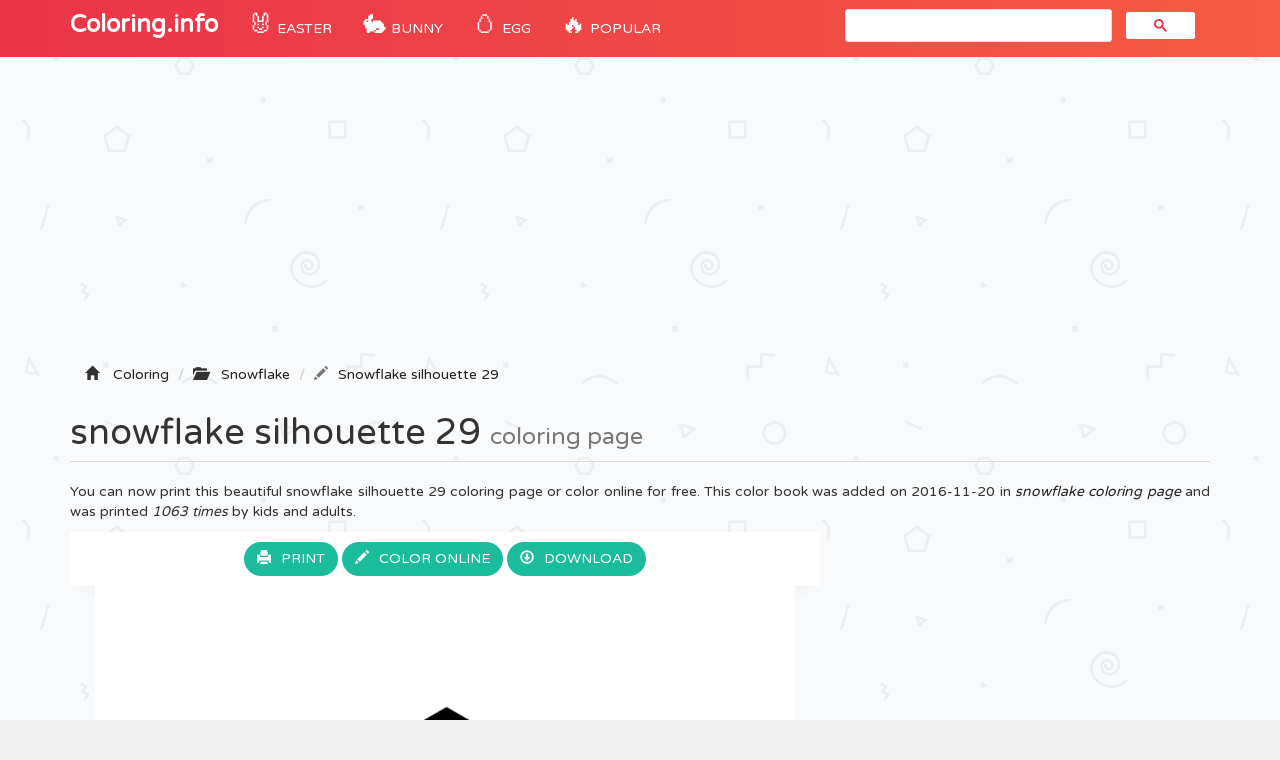

--- FILE ---
content_type: text/html; charset=UTF-8
request_url: https://coloring-pages.info/snowflake-silhouette-29-printable-coloring-pages-book-16397
body_size: 5249
content:
<!DOCTYPE html>
<html lang="fr">
    <head>
		<title>Snowflake Silhouette 29 Coloring page Printable</title>
		<meta charset="utf-8">
		<meta name="viewport" content="width=device-width, initial-scale=1">
		<meta name="description" content="snowflake silhouette 29 coloring page printable and coloring book to print for free. Find more coloring pages online for kids and adults of snowflake silhouette 29 coloring pages to print.">		
		<link rel="icon" type="type/png" href="/images/ico.png" />
		<link href="css/bootstrap.min.css" rel="stylesheet">
	    <link href="css/4-col-portfolio.css" rel="stylesheet">
	   	<script src="js/menu.js"></script>

	    <!-- HTML5 Shim and Respond.js IE8 support of HTML5 elements and media queries -->
	    <!-- WARNING: Respond.js doesn't work if you view the page via file:// -->
	    <!--[if lt IE 9]>
	        <script src="https://oss.maxcdn.com/libs/html5shiv/3.7.0/html5shiv.js"></script>
	        <script src="https://oss.maxcdn.com/libs/respond.js/1.4.2/respond.min.js"></script>
	    <![endif]-->
		<script type="text/javascript">var switchTo5x=true;</script>
		<script type="text/javascript">stLight.options({publisher: "db631f6e-74ee-4355-9d66-7dac697f0b46", doNotHash: false, doNotCopy: false, hashAddressBar: false});</script>
    	<script type="text/javascript">if( parent.frames.length > 0 ) { parent.location.href = location.href; }	</script> 
    	<!-- Fonction expérimental G.Ad -->
    	<script async src="//pagead2.googlesyndication.com/pagead/js/adsbygoogle.js"></script>
		<script>
		  (adsbygoogle = window.adsbygoogle || []).push({
		    google_ad_client: "ca-pub-1752920863941063",
		    enable_page_level_ads: true
		  });
		</script>
		<!-- Google Tag Manager -->
		<script>(function(w,d,s,l,i){w[l]=w[l]||[];w[l].push({'gtm.start':
		new Date().getTime(),event:'gtm.js'});var f=d.getElementsByTagName(s)[0],
		j=d.createElement(s),dl=l!='dataLayer'?'&l='+l:'';j.async=true;j.src=
		'https://www.googletagmanager.com/gtm.js?id='+i+dl;f.parentNode.insertBefore(j,f);
		})(window,document,'script','dataLayer','GTM-WN6N4CW');</script>
		<!-- End Google Tag Manager -->
		<!-- Snow <script type="text/javascript" src="js/snowstorm.js"></script> -->
    </head>
	<body>

		<!-- Google Tag Manager (noscript) -->
		<noscript><iframe src="https://www.googletagmanager.com/ns.html?id=GTM-WN6N4CW"
		height="0" width="0" style="display:none;visibility:hidden"></iframe></noscript>
		<!-- End Google Tag Manager (noscript) -->

		<!-- Navigation -->
	    <nav class="navbar navbar-inverse navbar-static-top" role="navigation">
	        <div class="container">
	            <!-- Brand and toggle get grouped for better mobile display -->
	            <div class="navbar-header">
	                <button type="button" class="navbar-toggle" data-toggle="collapse" data-target=".js-navbar-collapse">
	                    <span class="sr-only">Toggle navigation</span>
	                    <span class="icon-bar"></span>
	                    <span class="icon-bar"></span>
	                    <span class="icon-bar"></span>
	                </button>
	                <a class="navbar-brand" href="/" title="Coloring Pages">Coloring.info</a>
	            </div>

		<div class="collapse navbar-collapse js-navbar-collapse">
			<ul class="nav navbar-nav">
				<li class="dropdown mega-dropdown">	
					<a href="/eastercoloringpages" title="Easter coloring" class="dropdown-toggle cool-link"><span class="emoji">🐰</span> Easter</a>
				</li>
				<li class="dropdown mega-dropdown">	
					<a href="/easterbunnycoloringpages" title="Easter bunny" class="dropdown-toggle cool-link"><span class="emoji">🐇</span> Bunny</a>
				</li>
				<li class="dropdown mega-dropdown">	
					<a href="/eastereggcoloringpages" title="Easter egg" class="dropdown-toggle cool-link"><span class="emoji">🥚</span> Egg</a>
				</li>
				<li class="dropdown mega-dropdown">	
					<a href="#" class="dropdown-toggle cool-link" data-toggle="dropdown"><span class="emoji">🔥</span> POPULAR</a>
					<ul class="dropdown-menu mega-dropdown-menu">
						<li>
							<ul class="container">								
								<li><a href="/adults" title="coloring pages for adults">Adult</a></li>
								<li><a href="/shopkins" title="Shopkins Coloring pages">Shopkins</a></li>
								<li><a href="/fivenightsatfreddysfnaf" title="Five Nights At Freddys Coloring pages">FNAF</a></li>
								<li><a href="/emoji" title="Emoji Coloring pages">Emoji</a></li>
								<li><a href="/starwars" title="Star Wars Coloring pages">Star Wars</a></li>
								<li><a href="/ninjago" title="Ninjago Coloring pages">Ninjago</a></li>
								<li><a href="/frozen" title="Frozen Coloring pages">Frozen</a></li>			
								<li><a href="/pawpatrol" title="Paw patrol Coloring pages">Paw patrol</a></li>
								<li><a href="/pokemon" title="Pokemon Coloring pages">Pokemon</a></li>
								<li><a href="/minecraft" title="Minecraft Coloring pages">Minecraft</a></li>
								<li><a href="/mylittlepony" title="My little pony Coloring pages">My little pony</a></li>
								<li><a href="/pusheen" title="Pusheen Coloring pages">Pusheen</a></li>
								<li><a href="/pjmasks" title="PJ Masks Coloring pages">PJ Masks</a></li>
								<li><a href="/puppy" title="Puppy Coloring pages">Puppy</a></li>
								<li><a href="/kids" title="Coloring pages for Kids">Coloring pages for Kids</a></li>
								<li><a href="/girls" title="Coloring pages for Girls">Coloring pages for Girls</a></li>
								<li><a href="/teens" title="Coloring pages for Teens">Coloring pages for Teens</a></li>
							</ul>
						</li>
					</ul>		
				</li>
			</ul>
			<!-- google search -->
				<script async src="https://cse.google.com/cse.js?cx=b8efd57e97faab277"></script>
				<div id="search" class="col-md-4 offset-md-4"><div class="gcse-search"></div></div>
			
			</div><!-- /.nav-collapse -->
	  </nav>

	  <!-- Ads -->
		<div class="container">
			<div class="row">
					<script async src="//pagead2.googlesyndication.com/pagead/js/adsbygoogle.js"></script>
					<ins class="adsbygoogle"
						 style="display:block"
						 data-ad-client="ca-pub-1752920863941063"
						 data-ad-slot="1802636761"
						 data-ad-format="auto"></ins>
					<script>
					(adsbygoogle = window.adsbygoogle || []).push({});
					</script>
			</div>
		<script type="text/javascript">
		function ImagetoPrint(source) {
		    return "<html><head><script>function step1(){\n" +
		            "setTimeout('step2()', 10);}\n" +
		            "function step2(){window.print();window.close()}\n" +
		            "</scri" + "pt></head><body onload='step1()'>\n" +
		            "<img src='" + source + "' /></body></html>";
		}
		function PrintImage(source) {
		    Pagelink = "about:blank";
		    var pwa = window.open(Pagelink, "_new");
		    pwa.document.open();
		    pwa.document.write(ImagetoPrint(source));
		    pwa.document.close();
		}
		</script>

	<!-- Titre de la page -->
    <div class="row ad" >
        <div class="col-lg-12">
        	<!-- Breadcrumbs -->
		    <ol class="breadcrumb" itemscope itemtype="http://schema.org/BreadcrumbList" class="fildarianne">
				<li itemprop="itemListElement" itemscope itemtype="http://schema.org/ListItem"><span class="glyphicon glyphicon-home"></span>
					<a itemprop="item" title="Coloring Pages" href="/"><span itemprop="name">Coloring</span></a>
					<meta itemprop="position" content="1" />
				</li>
				<li itemprop="itemListElement" itemscope itemtype="http://schema.org/ListItem"><span class="glyphicon glyphicon-folder-open"></span>
					<a itemprop="item" href="/snowflakecoloringpages" title="snowflake"><span itemprop="name">Snowflake</span></a><meta itemprop="position" content="2" />
				</li>
				<li class="breadcrumb-item active" itemprop="itemListElement" itemscope itemtype="http://schema.org/ListItem"><span class="glyphicon glyphicon-pencil"></span><a itemprop="item" title="Printable Snowflake Silhouette 29" href="/snowflake-silhouette-29-printable-coloring-pages-book-16397"><span itemprop="name">Snowflake silhouette 29</span></a>
					<meta itemprop="position" content="3" />
				</li>
			</ol>
            <h1 class="page-header titrePageCoverH1">snowflake silhouette 29 <small>coloring page</small></h1>
            <p class="hidden-xs hidden-sm">You can now print this beautiful snowflake silhouette 29 coloring page or color online for free. This color book was added on 2016-11-20 in <i><a href="/snowflakecoloringpages" title="snowflake coloring">snowflake coloring page</a></i> and was printed <i>1063 times</i> by kids and adults.
							</p>
        </div>
    </div>

    <!-- Contenu de la page -->
    <div class="row">
    	
    	<!-- Coloriage -->
        <div class="col-md-8" itemscope itemtype="http://schema.org/ImageGallery">
        	<figure itemprop="associatedMedia" itemscope itemtype="http://schema.org/ImageObject">
	        	<div class="backgroundColoriage">
	        		<div class="row text-center">
						<span>
							<a class="btn" href="#" onclick="PrintImage('images/ccovers/1479676809snowflake-silhouette-29.gif'); return false;"><span class="glyphicon glyphicon-print"></span>Print</a>
						</span>
						
							<button id="autotrack-fiche-btn-ColorierEnLigne" type="button" class="btn" data-toggle="modal" data-target=".bd-example-modal-lg">
								<span class="glyphicon glyphicon-pencil"></span>Color online
							</button>
							<div class="modal fade bd-example-modal-lg" tabindex="-1" role="dialog" aria-labelledby="myLargeModalLabel" aria-hidden="true">
							  <div class="modal-dialog modal-lg">
							    <div class="modal-content">
							    	<div class="modal-header hidden-xs hidden-sm">
							        <h4 class="modal-title">Online Coloring : Snowflake Silhouette 29</h4>
							        </button>
							      </div>
							    	<div class="embed-responsive embed-responsive-16by9">
							      		<iframe class="embed-responsive-item" frameborder="0" src="/jeux/index.html?url=/images/svg/1479676809snowflake-silhouette-29.svg"></iframe>
							    	</div>
							    </div>
							  </div>
							</div>  
						<span class="hidden-xs hidden-sm">
							<a class="btn" href="images/ccovers/1479676809snowflake-silhouette-29.gif" download><span class="glyphicon glyphicon-download"></span>Download</a>
						</span>	
					</div>
		        	
		        	<!-- Image --> 
		        	<img itemprop="contentUrl" class="col-xs-12 col-md-12 img-rounded transparent" src="images/ccovers/1479676809snowflake-silhouette-29.gif" alt="Snowflake Silhouette 29 coloring" title="Print snowflake silhouette 29 coloring page">

		        	<!-- AddThis -->
		        	<div class="addthis_inline_share_toolbox"></div>
		        	
		        	<!-- Amazon 
		        	<div id="amzn-assoc-ad-c4316072-1702-4f6b-9247-6f7bb51b0ba3"></div><script async src="//z-na.amazon-adsystem.com/widgets/onejs?MarketPlace=US&adInstanceId=c4316072-1702-4f6b-9247-6f7bb51b0ba3"></script> --> 
	        	</div>

	        	<div class="row">
	    			<div class="col-md-6 col-sm-6">
	    				<script async src="//pagead2.googlesyndication.com/pagead/js/adsbygoogle.js"></script>
						<ins class="adsbygoogle"
							 style="display:inline-block;width:336px;height:280px"
							 data-ad-client="ca-pub-1752920863941063"
							 data-ad-slot="6242213034"></ins>
						<script>
						(adsbygoogle = window.adsbygoogle || []).push({});
						</script>
	    			</div>
	    			<div class="col-md-6 col-sm-6">
	    				<div class="col-sm-12 icones"><span><span class="glyphicon glyphicon-stats"></span>1063 prints</span></div>
						<div class="col-sm-12 icones"><span><span class="glyphicon glyphicon-calendar"></span>2016-11-20</span></div>
						<div class="col-sm-12 icones"><span><span class="glyphicon glyphicon-folder-open"></span><a class="tagCoverLink" href="/snowflakecoloringpages">Snowflake</a></span>
						</div>
						<div class="col-sm-12 icones"><span><span class="glyphicon glyphicon-file"></span>File Type : Gif image</span></div>
						<div class="col-sm-12 icones"><span><span class="glyphicon glyphicon-fullscreen"></span>Resolution : 670x867</span></div>
						<div class="col-sm-12 icones"><span><span class="glyphicon glyphicon-info-sign"></span>Size : 22,93 KB</span></div>	
	    			</div>
	    		</div>
	    		<!-- schema -->
	    		<meta itemprop="width" content="670" >
       	 		<meta itemprop="height" content="867">
       	 		<meta itemprop="uploadDate" content="2016-11-20">
       	 		<meta itemprop="fileFormat" content="Gif">
       	 		<meta itemprop="contentSize" content="22,93 KB">
       	 		<meta itemprop="name" content="Coloriage Snowflake Silhouette 29">
       	 		<meta itemprop="about" content="Snowflake">
	    	</figure>
        </div>

        <!-- ADS 336x280-->
        <div class="col-md-4 adsCover hidden-xs hidden-sm">
        	<!-- Coloring-pages 300x600 -->
			<script async src="//pagead2.googlesyndication.com/pagead/js/adsbygoogle.js"></script>
			<ins class="adsbygoogle"
			     style="display:inline-block;width:300px;height:600px"
			     data-ad-client="ca-pub-1752920863941063"
			     data-ad-slot="3208857826"></ins>
			<script>
			(adsbygoogle = window.adsbygoogle || []).push({});
			</script>

			<!-- Top Category -->
			<div class="row">
		      <div class="col-lg-3 col-md-1 col-sm-2 col-xs-3 topcategorieCover"><a href="/disneycoloringpages"><img alt="Disney" class="topcategorie" src="/images/topcategorie/disney.jpeg"></a></div>
		      <div class="col-lg-3 col-md-1 col-sm-2 col-xs-3 topcategorieCover"><a href="/pawpatrolcoloringpages"><img alt="Paw Patrol" class="topcategorie" src="/images/topcategorie/pat-patrouille.jpg"></a></div>
		      <div class="col-lg-3 col-md-1 col-sm-2 col-xs-3 topcategorieCover"><a href="/ninjagocoloringpages"><img alt="Ninjago" class="topcategorie" src="/images/topcategorie/ninjago.jpg"></a></div>
		      <div class="col-lg-3 col-md-1 col-sm-2 col-xs-3 topcategorieCover"><a href="/pokemoncoloringpages"><img alt="Pokemon" class="topcategorie" src="/images/topcategorie/pokemon.jpg"></a></div>
		      <div class="col-lg-3 col-md-1 col-sm-2 col-xs-3 topcategorieCover"><a href="/princesscoloringpages"><img alt="Princess" class="topcategorie" src="/images/topcategorie/princesse.png"></a></div>
		      <div class="col-lg-3 col-md-1 col-sm-2 col-xs-3 topcategorieCover"><a href="/moanacoloringpages"><img alt="Moana" class="topcategorie" src="/images/topcategorie/vaiana.png"></a></div>
		      <div class="col-lg-3 col-md-1 col-sm-2 col-xs-3 topcategorieCover"><a href="/frozencoloringpages"><img alt="Frozen" class="topcategorie" src="/images/topcategorie/reine-des-neiges.jpg"></a></div>
		      <div class="col-lg-3 col-md-1 col-sm-2 col-xs-3 topcategorieCover"><a href="/spidermancoloringpages"><img alt="Spiderman" class="topcategorie" src="/images/topcategorie/spiderman.jpg"></a></div>
		      <div class="col-lg-3 col-md-1 col-sm-2 col-xs-3 topcategorieCover"><a href="/shopkinscoloringpages"><img alt="Shopkins" class="topcategorie" src="/images/topcategorie/shopkins.jpg"></a></div>
		    </div>
        </div>
    </div>


	<!-- Page Heading Contenu 2-->
    <div class="row">
        <div class="col-lg-12">
            <h2 class="page-header titrePageCoverH1">Explore More Printable snowflake                <small>coloring book</small>
            </h2>
        </div>
    </div>

	<!-- Contenu 2 -->
	<div class="row">
		<div class="col-md-2 col-xs-4 portfolio-item titres"><a href="snowflake-stencil-printable-coloring-pages-book-16476"><img class="img-responsive img-rounded" src="/images/minicovers/1479676943snowflake-stencil.gif" title="Print snowflake stencil Coloring" alt="Printable snowflake stencil coloring pages"/><span class="titresCategorie">snowflake stencil</span></a></div><div class="col-md-2 col-xs-4 portfolio-item titres"><a href="snowflake-stencil-41-printable-coloring-pages-book-16443"><img class="img-responsive img-rounded" src="/images/minicovers/1479676940snowflake-stencil-41.gif" title="Print snowflake stencil 41 Coloring" alt="Printable snowflake stencil 41 coloring pages"/><span class="titresCategorie">snowflake stencil 41</span></a></div><div class="col-md-2 col-xs-4 portfolio-item titres"><a href="snowflake-silhouette-40-printable-coloring-pages-book-16297"><img class="img-responsive img-rounded" src="/images/minicovers/1479676798snowflake-silhouette-40.gif" title="Print snowflake silhouette 40 Coloring" alt="Printable snowflake silhouette 40 coloring pages"/><span class="titresCategorie">snowflake silhouette 40</span></a></div><div class="col-md-2 col-xs-4 portfolio-item titres"><a href="snowflake-silhouette-88-printable-coloring-pages-book-16363"><img class="img-responsive img-rounded" src="/images/minicovers/1479676805snowflake-silhouette-88.gif" title="Print snowflake silhouette 88 Coloring" alt="Printable snowflake silhouette 88 coloring pages"/><span class="titresCategorie">snowflake silhouette 88</span></a></div><div class="col-md-2 col-xs-4 portfolio-item titres"><a href="snowflake-stencil-75-printable-coloring-pages-book-16461"><img class="img-responsive img-rounded" src="/images/minicovers/1479676942snowflake-stencil-75.gif" title="Print snowflake stencil 75 Coloring" alt="Printable snowflake stencil 75 coloring pages"/><span class="titresCategorie">snowflake stencil 75</span></a></div><div class="col-md-2 col-xs-4 portfolio-item titres"><a href="snowflake-stencil-45-printable-coloring-pages-book-16409"><img class="img-responsive img-rounded" src="/images/minicovers/1479676937snowflake-stencil-45.gif" title="Print snowflake stencil 45 Coloring" alt="Printable snowflake stencil 45 coloring pages"/><span class="titresCategorie">snowflake stencil 45</span></a></div><div class="col-md-2 col-xs-4 portfolio-item titres"><a href="snowflake-silhouette-17-printable-coloring-pages-book-16324"><img class="img-responsive img-rounded" src="/images/minicovers/1479676800snowflake-silhouette-17.gif" title="Print snowflake silhouette 17 Coloring" alt="Printable snowflake silhouette 17 coloring pages"/><span class="titresCategorie">snowflake silhouette 17</span></a></div><div class="col-md-2 col-xs-4 portfolio-item titres"><a href="white-snowflake-printable-coloring-pages-book-16506"><img class="img-responsive img-rounded" src="/images/minicovers/1479676946white-snowflake.gif" title="Print white snowflake Coloring" alt="Printable white snowflake coloring pages"/><span class="titresCategorie">white snowflake</span></a></div><div class="col-md-2 col-xs-4 portfolio-item titres"><a href="snowflake-silhouette-179-printable-coloring-pages-book-16387"><img class="img-responsive img-rounded" src="/images/minicovers/1479676808snowflake-silhouette-179.gif" title="Print snowflake silhouette 179 Coloring" alt="Printable snowflake silhouette 179 coloring pages"/><span class="titresCategorie">snowflake silhouette 179</span></a></div><div class="col-md-2 col-xs-4 portfolio-item titres"><a href="snowflake-stencil-91-printable-coloring-pages-book-16501"><img class="img-responsive img-rounded" src="/images/minicovers/1479676946snowflake-stencil-91.gif" title="Print snowflake stencil 91 Coloring" alt="Printable snowflake stencil 91 coloring pages"/><span class="titresCategorie">snowflake stencil 91</span></a></div>	</div>


<!-- AddThis --> 
<script type="text/javascript" src="//s7.addthis.com/js/300/addthis_widget.js#pubid=ra-51a8214b2227e93e"></script> 



					<!-- /.row -->

	        <div class="row">
				<div class="col-md-12">
					<script async src="//pagead2.googlesyndication.com/pagead/js/adsbygoogle.js"></script>
					<!-- Bottom -->
					<ins class="adsbygoogle"
					     style="display:block"
					     data-ad-client="ca-pub-1752920863941063"
					     data-ad-slot="5956338235"
					     data-ad-format="auto"></ins>
					<script>
					(adsbygoogle = window.adsbygoogle || []).push({});
					</script>
				</div>
			</div>


		<!-- Footer -->
		<footer database="No">
		    <div class="row">
                <div class="row">
	                <div class="col-lg-8">
	                    <p>Copyright 2003 - 2025 © <a href="/" title="Coloring pages">Coloring.info</a> - <a href="&#109;&#97;&#105;&#108;&#116;&#111;&#58;&#105;&#110;&#102;&#111;&#64;&#99;&#111;&#108;&#111;&#114;&#105;&#97;&#103;&#101;&#46;&#105;&#110;&#102;&#111;&#63;&#98;&#111;&#100;&#121;&#61;&#87;&#101;&#98;&#115;&#105;&#116;&#101;&#58;&#67;&#111;&#108;&#111;&#114;&#105;&#110;&#103;&#46;&#105;&#110;&#102;&#111;" rel="nofollow"><span class="glyphicon glyphicon-question-sign"></span>Contact us</a></p>
	                </div>
	                <div class="col-lg-4">
	                    <p class="FooterQuestionCommentaires"><a href="https://www.youtube.com/coloriageinfo1"><i class="bi bi-youtube"></i>📺 YouTube</a></p>
	                </div>
            	</div> 
            </div> 
            <!-- /.row -->
		</footer>

		<!-- jQuery -->
    	<script src="js/jquery.js"></script>

    	<!-- Menu
    	<script src="js/menu.js"></script> -->

	    <!-- Bootstrap Core JavaScript -->
	    <script src="js/bootstrap.min.js"></script>

		<!-- ReadMore -->
	   	<script src="js/index.js"></script>
	   	<script src='https://cdnjs.cloudflare.com/ajax/libs/jquery/2.1.3/jquery.min.js'></script>

	<script defer src="https://static.cloudflareinsights.com/beacon.min.js/vcd15cbe7772f49c399c6a5babf22c1241717689176015" integrity="sha512-ZpsOmlRQV6y907TI0dKBHq9Md29nnaEIPlkf84rnaERnq6zvWvPUqr2ft8M1aS28oN72PdrCzSjY4U6VaAw1EQ==" data-cf-beacon='{"version":"2024.11.0","token":"9928c95b93a540f2be00f31d6b8a2549","r":1,"server_timing":{"name":{"cfCacheStatus":true,"cfEdge":true,"cfExtPri":true,"cfL4":true,"cfOrigin":true,"cfSpeedBrain":true},"location_startswith":null}}' crossorigin="anonymous"></script>
</body>

</html>

--- FILE ---
content_type: text/html; charset=utf-8
request_url: https://www.google.com/recaptcha/api2/aframe
body_size: 114
content:
<!DOCTYPE HTML><html><head><meta http-equiv="content-type" content="text/html; charset=UTF-8"></head><body><script nonce="bTqgDSihW_KY3pxhEvzyBw">/** Anti-fraud and anti-abuse applications only. See google.com/recaptcha */ try{var clients={'sodar':'https://pagead2.googlesyndication.com/pagead/sodar?'};window.addEventListener("message",function(a){try{if(a.source===window.parent){var b=JSON.parse(a.data);var c=clients[b['id']];if(c){var d=document.createElement('img');d.src=c+b['params']+'&rc='+(localStorage.getItem("rc::a")?sessionStorage.getItem("rc::b"):"");window.document.body.appendChild(d);sessionStorage.setItem("rc::e",parseInt(sessionStorage.getItem("rc::e")||0)+1);localStorage.setItem("rc::h",'1766447616619');}}}catch(b){}});window.parent.postMessage("_grecaptcha_ready", "*");}catch(b){}</script></body></html>

--- FILE ---
content_type: text/css
request_url: https://coloring-pages.info/jeux/css/reset.css
body_size: 165
content:
a, abbr, acronym, address, applet, article, aside, audio,
b, blockquote, big, body,
center, canvas, caption, cite, code, command,
datalist, dd, del, details, dfn, dl, div, dt,
em, embed,
fieldset, figcaption, figure, font, footer, form,
h1, h2, h3, h4, h5, h6, header, hgroup, html,
i, iframe, img, ins,
kbd,
keygen,
label, legend, li,
meter,
nav,
object, ol, output,
p, pre, progress,
q,
s, samp, section, small, span, source, strike, strong, sub, sup,
table, tbody, tfoot, thead, th, tr, tdvideo, tt,
u, ul,
var{
    background: transparent;
    border: 0 none;
    font-size: 100%;
	margin: 0;
	padding: 0;
	border: 0;
	outline: 0;
    vertical-align: top; }

ol, ul {
	list-style: none;
}
blockquote, q {
	quotes: none;
}
table, table td {
	padding:0;
	border:none;
	border-collapse:collapse;
}
img {
	vertical-align:top;
}
embed {
	vertical-align:top;
}

--- FILE ---
content_type: text/css
request_url: https://coloring-pages.info/jeux/css/main.css
body_size: 397
content:
/* 
    Document   : main.css
    Created on : 19-nov-2013, 15.47.44
    Author     : Biagio Iannuzzi
    Description:
        Purpose of the stylesheet follows.
*/

root { 
    display: block;
}

body{
    background-color: #f3f3f3;
    background-repeat: repeat-x;
    background-position: top;
    background-image: url(../sprites/bg_tile.jpg);    
}

*, *:before, *:after {
    -webkit-user-select: none;
    -khtml-user-select: none;
    -moz-user-select: none;
    -ms-user-select: none;
    user-select: none;
}
     
input, input:before, input:after {
    -webkit-user-select: initial;
    -khtml-user-select: initial;
    -moz-user-select: initial;
    -ms-user-select: initial;
    user-select: initial;
} 

::selection { background: transparent;color:inherit; }
::-moz-selection { background: transparent;color:inherit; }

#canvas{
    position: fixed;
}

canvas{
    image-rendering: optimizeSpeed;
    image-rendering:-o-crisp-edges;
    image-rendering:-webkit-optimize-contrast;
    -ms-interpolation-mode: nearest-neighbor;
    -ms-touch-action: none;
}

.ani_hack{
    -webkit-perspective: 1000;
    -webkit-backface-visibility: hidden;
    
    -webkit-touch-callout: none;
    -webkit-user-select: none;
    -khtml-user-select: none;
    -moz-user-select: none;
    -ms-user-select: none;
    user-select: none;
    outline: none;
    -webkit-tap-highlight-color: transparent; /* mobile webkit */
}

/***************FONTS*******************/

@font-face {
    font-family: 'walibi';
    src: url('walibi-holland-webfont.eot');
    src: url('walibi-holland-webfont.eot?#iefix') format('embedded-opentype'),
         url('walibi-holland-webfont.woff2') format('woff2'),
         url('walibi-holland-webfont.woff') format('woff'),
         url('walibi-holland-webfont.ttf') format('truetype'),
         url('walibi-holland-webfont.svg#walibi') format('svg');
    font-weight: normal;
    font-style: normal;

}

.check-fonts{
        position:fixed;
        opacity:0;
}

.check-font-1{
        font-family: 'walibi';
}

--- FILE ---
content_type: text/css
request_url: https://coloring-pages.info/jeux/css/orientation_utils.css
body_size: -155
content:

.orientation-msg-container{
    width: 100%;
    height: 100%;
    display: none;
    position: fixed;
    background-color: #000;
}

.orientation-msg-text{
    font-size: 40px;
    font-family: "Arial";
    color: #fff;
    text-align: center;
    width: 80%;
    
    position: fixed;
    top: 50%;
    -webkit-transform: translate(15%,-50%);
    -moz-transform: translate(15%,-50%);
    -ms-transform: translate(15%,-50%);
    transform: translate(15%,-50%);
    
        
}

@media (max-width: 767px) {
    .orientation-msg-text{    
        font-size: 30px;  
    }
}


@media (max-width: 500px) {
    .orientation-msg-text{    
        font-size: 30px;  
    }
}

--- FILE ---
content_type: application/javascript
request_url: https://coloring-pages.info/jeux/js/CInterface.js
body_size: 1717
content:
function CInterface(){
    var _bErase;
    
    var _szColorActive;
    
    var _iCurPenActive;
    
    var _aPen;
    
    var _oAudioToggle;
    var _oButExit;
    var _oButSaveAsImg;
    var _oButPrintAsImg;
    var _oButRestart;
    var _oHelpPanel=null;
    var _oPenContainer;
    var _oSliderContainer;
    var _oSlider;
    var _oBox;
    var _oButFullscreen;
    
    var _fRequestFullScreen = null;
    var _fCancelFullScreen = null;
    
    var _pStartPosExit;
    var _pStartPosAudio;
    var _pStartPosSave;
    var _pStartPosPrint;
    var _pStartPosRestart;
    var _pStartPosFullscreen;
    
    this._init = function(){    
        _bErase = false;
        
        _szColorActive = null;
        
        _iCurPenActive= null;
        /*
        var oSprite = s_oSpriteLibrary.getSprite('but_exit');
        _pStartPosExit = {x: CANVAS_WIDTH - (oSprite.height/2)- 20, y: (oSprite.height/2) + 10};
        _oButExit = new CGfxButton(_pStartPosExit.x, _pStartPosExit.y, oSprite,true);
        _oButExit.addEventListener(ON_MOUSE_UP, this._onExit, this);
        */

        if(DISABLE_SOUND_MOBILE === false || s_bMobile === false){
            var oSprite = s_oSpriteLibrary.getSprite('audio_icon');
            _pStartPosAudio = {x: CANVAS_WIDTH - (oSprite.height/2)- 20, y: (oSprite.height/2) + 10};
            _oAudioToggle = new CToggle(_pStartPosAudio.x,_pStartPosAudio.y,oSprite,s_bAudioActive);
            _oAudioToggle.addEventListener(ON_MOUSE_UP, this._onAudioToggle, this);          
        }

        var doc = window.document;
        var docEl = doc.documentElement;
        _fRequestFullScreen = docEl.requestFullscreen || docEl.mozRequestFullScreen || docEl.webkitRequestFullScreen || docEl.msRequestFullscreen;
        _fCancelFullScreen = doc.exitFullscreen || doc.mozCancelFullScreen || doc.webkitExitFullscreen || doc.msExitFullscreen;

        if(ENABLE_FULLSCREEN === false){
            _fRequestFullScreen = false;
        }

        var oSprite = s_oSpriteLibrary.getSprite("but_fullscreen");
        if(DISABLE_SOUND_MOBILE === false || s_bMobile === false){
            _pStartPosFullscreen = {x: _pStartPosAudio.x, y: _pStartPosAudio.y + oSprite.width/2 + 10};            
        }else {
            _pStartPosFullscreen = {x: CANVAS_WIDTH - (oSprite.height/2)- 20, y: (oSprite.height/2) + 10};
        }

        if (_fRequestFullScreen && screenfull.enabled){
            _oButFullscreen = new CToggle(_pStartPosFullscreen.x,_pStartPosFullscreen.y,oSprite,s_bFullscreen, s_oStage);
            _oButFullscreen.addEventListener(ON_MOUSE_UP,this._onFullscreenRelease,this);
        }

        var oSprite = s_oSpriteLibrary.getSprite('but_save');
        _pStartPosSave = {x: (oSprite.height/2)+ 20, y: (oSprite.height/2) + 10};
        _oButSaveAsImg = new CGfxButton(_pStartPosSave.x, _pStartPosSave.y, oSprite,true);
        _oButSaveAsImg.addEventListener(ON_MOUSE_UP, this._onSaveAsImg, this);
        
        var oSprite = s_oSpriteLibrary.getSprite('but_print');
        _pStartPosPrint = {x: (oSprite.height/2)+ 20, y: 250};
        _oButPrintAsImg = new CGfxButton(_pStartPosPrint.x, _pStartPosPrint.y, oSprite,true);
        _oButPrintAsImg.addEventListener(ON_MOUSE_UP, this._onPrinteAsImg, this);

        var oSprite = s_oSpriteLibrary.getSprite('but_restart');
        _pStartPosRestart = {x: (oSprite.height/2)+ 20, y: 415};
        _oButRestart = new CGfxButton(_pStartPosRestart.x, _pStartPosRestart.y, oSprite,true);
        _oButRestart.addEventListener(ON_MOUSE_UP, this._onButRestartRelease, this);
        

        _oPenContainer = new createjs.Container();
        var oStartPenPoint = {x:CANVAS_WIDTH/2 , y:1000 - EDGEBOARD_Y};
        _oPenContainer.x = oStartPenPoint.x;
        _oPenContainer.y = oStartPenPoint.y;
        _aPen = new Array();        
        for(var i=0; i<COLORS.length; i++){
            _aPen[i] = new CPen(i*50, 0, COLORS[i], i, _oPenContainer);
        }
        s_oInteractiveStage.addChild(_oPenContainer);

        ///ERASER////
        _aPen[COLORS.length] = new CPen(-100, 0, "eraser", COLORS.length, _oPenContainer);
        
        _oSliderContainer = new createjs.Container();
        _oSliderContainer.x = 1600;
        _oSliderContainer.y = 1000;
        s_oInteractiveStage.addChild(_oSliderContainer);
        
        var oSprite = s_oSpriteLibrary.getSprite('slider');
        _oSlider = new CSlider(0,-125,oSprite,MIN_STROKE,MAX_STROKE, _oSliderContainer);
        
        var oSprite = s_oSpriteLibrary.getSprite('sliderbox');
        _oBox = new CSliderBox(0,0,oSprite,_oSliderContainer);
      
        var iValue = _oSlider.getValue();
        this.setStroke(iValue);
        
        var rBounds = _oPenContainer.getBounds();
        _oPenContainer.regX = (rBounds.width-100)/2 ;
       this.refreshButtonPos(s_iOffsetX,s_iOffsetY);

       s_oInteractiveStage.update();
       
    };
    
    this.unload = function(){
        if(DISABLE_SOUND_MOBILE === false || s_bMobile === false){
            _oAudioToggle.unload();
            _oAudioToggle = null;
        }

        for(var i=0; i<_aPen.length; i++){
            _aPen[i].unload();
        }

        if (_fRequestFullScreen && screenfull.enabled){
                _oButFullscreen.unload();
        }

        //_oButExit.unload();
        _oButSaveAsImg.unload();
        _oButPrintAsImg.unload();
        _oButRestart.unload();
        _oSlider.unload();
        _oBox.unload();
        s_oInterface = null;
    };
    
    this.disableStroke = function(){
        s_oGame.deleteStroke(false);
    };
    
    this.restartStroke = function(){
        s_oGame.setColor(_szColorActive);
    };
    
    this.setStroke = function(iSize){
        s_oGame.setStroke(iSize);
    };
    
    this.getStroke = function(){
        return _oSlider.getValue();
    };
    
    this.setActivePen = function(szColor, iIndex){
        this.setSliderVisible(false);
        s_oGame.setColor(szColor);
        s_oGame.colorAdvice(false);
        _szColorActive = szColor;
        _oBox.setActive(false);
        _bErase = false;
        
        if(_iCurPenActive !== null){
            _aPen[_iCurPenActive].setActive(false);
        }
        
        _iCurPenActive = iIndex;

    };
    
    this.getCircleSize = function(){
        return _oSlider.getValue();
    };
    
    this.setCircleImage = function (iSize, szColor){
        _oBox.setCircle(iSize, szColor);
    };
    
    this.setSliderVisible = function(bActive){
        _oSlider.setVisible(bActive);
        _oBox.setSliderVisible(bActive);
        if(!bActive){
            _oBox.setActive(false);
        }
    };
    
    this.getSliderVisible = function(){
        return _oSlider.getVisible();
    };

    this._onSaveAsImg = function(){
       s_oGame.saveImg();      
    };
    
    this._onPrinteAsImg = function(){
       s_oGame.printImg();
    };
    
    this.refreshButtonPos = function(iNewX,iNewY){
        //_oButExit.setPosition(_pStartPosExit.x - iNewX,iNewY + _pStartPosExit.y);        
        if(DISABLE_SOUND_MOBILE === false || s_bMobile === false){
            _oAudioToggle.setPosition(_pStartPosAudio.x - iNewX,iNewY + _pStartPosAudio.y);
        }
        _oButSaveAsImg.setPosition(_pStartPosSave.x + iNewX,iNewY + _pStartPosSave.y);
        _oButPrintAsImg.setPosition(_pStartPosPrint.x + iNewX,iNewY + _pStartPosPrint.y);
        _oButRestart.setPosition(_pStartPosRestart.x + iNewX,iNewY + _pStartPosRestart.y);

        if (_fRequestFullScreen && screenfull.enabled){
                _oButFullscreen.setPosition(_pStartPosFullscreen.x - iNewX, _pStartPosFullscreen.y + iNewY);
        }

        s_oInteractiveStage.update();
    };

    this._onButHelpRelease = function(){
        _oHelpPanel = new CHelpPanel();
    };
    
    this._onButRestartRelease = function(){
        $(s_oMain).trigger("restart_level",1);
        $(s_oMain).trigger("show_interlevel_ad");
        s_oGame.restartGame();
    };
    
    this.onExitFromHelp = function(){
        _oHelpPanel.unload();
    };
    
    this.resetFullscreenBut = function(){
	if (_fRequestFullScreen && screenfull.enabled){
		_oButFullscreen.setActive(s_bFullscreen);
	}
    };

        
    this._onFullscreenRelease = function(){
	if(s_bFullscreen) { 
		_fCancelFullScreen.call(window.document);
	}else{
		_fRequestFullScreen.call(window.document.documentElement);
	}
	
	sizeHandler();
    };
    
    this._onAudioToggle = function(){
        Howler.mute(s_bAudioActive);
        s_bAudioActive = !s_bAudioActive;
    };
    
    this._onExit = function(){
        $(s_oMain).trigger("end_level",1);
        $(s_oMain).trigger("end_session");
        $(s_oMain).trigger("show_interlevel_ad");
      s_oGame.onExit();  
    };
    
    s_oInterface = this;
    
    this._init();
    
    return this;
}

var s_oInterface = null;

--- FILE ---
content_type: application/javascript
request_url: https://coloring-pages.info/jeux/js/CToggle.js
body_size: 435
content:
function CToggle(iXPos,iYPos,oSprite,bActive){
    var _bActive;
    var _aCbCompleted;
    var _aCbOwner;
    var _oButton;
    
    this._init = function(iXPos,iYPos,oSprite,bActive){
        _aCbCompleted=new Array();
        _aCbOwner =new Array();
        
        var oData = {   
                        images: [oSprite], 
                        // width, height & registration point of each sprite
                        frames: {width: oSprite.width/2, height: oSprite.height, regX: (oSprite.width/2)/2, regY: oSprite.height/2}, 
                        animations: {state_true:[0],state_false:[1]}
                   };
                   
         var oSpriteSheet = new createjs.SpriteSheet(oData);
         
         _bActive = bActive;
		_oButton = createSprite(oSpriteSheet, "state_"+_bActive,(oSprite.width/2)/2,oSprite.height/2,oSprite.width/2,oSprite.height);
         
        _oButton.x = iXPos;
        _oButton.y = iYPos; 
        _oButton.cursor = "pointer";
        _oButton.stop();
        
        s_oInteractiveStage.addChild(_oButton);
        
        this._initListener();
    };
    
    this.unload = function(){
       _oButton.off("mousedown", this.buttonDown);
       _oButton.off("pressup" , this.buttonRelease);
	   
       s_oInteractiveStage.removeChild(_oButton);
    };
    
    this._initListener = function(){
       _oButton.on("mousedown", this.buttonDown);
       _oButton.on("pressup" , this.buttonRelease);      
    };
    
    this.addEventListener = function( iEvent,cbCompleted, cbOwner ){
        _aCbCompleted[iEvent]=cbCompleted;
        _aCbOwner[iEvent] = cbOwner; 
    };
    
    this.setActive = function(bActive){
        _bActive = bActive;
        _oButton.gotoAndStop("state_"+_bActive);
    };
    
    this.buttonRelease = function(){
        _oButton.scaleX = 1;
        _oButton.scaleY = 1;
        
        _bActive = !_bActive;
        _oButton.gotoAndStop("state_"+_bActive);

        if(_aCbCompleted[ON_MOUSE_UP]){
            _aCbCompleted[ON_MOUSE_UP].call(_aCbOwner[ON_MOUSE_UP],_bActive);
        }

        s_oInteractiveStage.update();
        
    };
    
    this.buttonDown = function(){
        _oButton.scaleX = 0.9;
        _oButton.scaleY = 0.9;

        playSound("click", 1, false);

       if(_aCbCompleted[ON_MOUSE_DOWN]){
           _aCbCompleted[ON_MOUSE_DOWN].call(_aCbOwner[ON_MOUSE_DOWN]);
       }

       s_oInteractiveStage.update();
       
    };
    
    this.setPosition = function(iXPos,iYPos){
         _oButton.x = iXPos;
         _oButton.y = iYPos;
    };
    
    this._init(iXPos,iYPos,oSprite,bActive);
}

--- FILE ---
content_type: application/javascript
request_url: https://coloring-pages.info/jeux/js/settings.js
body_size: -94
content:
var CANVAS_WIDTH = 1920;
var CANVAS_HEIGHT = 1080;

var EDGEBOARD_X = 200;
var EDGEBOARD_Y = 35;

var FPS = 30;
var FPS_TIME      = 1000/FPS;
var DISABLE_SOUND_MOBILE = true;

var PRIMARY_FONT  = "walibi";
var SECONDARY_FONT = "Arial";

var STATE_LOADING = 0;
var STATE_MENU    = 1;
var STATE_HELP    = 1;
var STATE_GAME    = 3;

var ON_MOUSE_DOWN  = 0;
var ON_MOUSE_UP    = 1;
var ON_MOUSE_OVER  = 2;
var ON_MOUSE_OUT   = 3;
var ON_DRAG_START  = 4;
var ON_DRAG_END    = 5;

var COLORS = new Array();
var MIN_STROKE;
var MAX_STROKE;

var AD_SHOW_COUNTER; 


--- FILE ---
content_type: application/javascript
request_url: https://coloring-pages.info/jeux/js/ctl_utils.js
body_size: 7305
content:
var s_iScaleFactor = 1;
var s_iOffsetX;
var s_iOffsetY;
var s_bIsIphone = false;

/**
 * jQuery.browser.mobile (http://detectmobilebrowser.com/)
 * jQuery.browser.mobile will be true if the browser is a mobile device
 **/
(function(a){(jQuery.browser=jQuery.browser||{}).mobile=/android|avantgo|bada\/|blackberry|blazer|compal|elaine|fennec|hiptop|iemobile|ip(ad|hone|od)|iris|kindle|lge |maemo|midp|mmp|netfront|opera m(ob|in)i|palm( os)?|phone|p(ixi|re)\/|plucker|pocket|psp|symbian|tablet|treo|up\.(browser|link)|vodafone|wap|webos|windows (ce|phone)|xda|xiino/i.test(a)||/1207|6310|6590|3gso|4thp|50[1-6]i|770s|802s|a wa|abac|ac(er|oo|s\-)|ai(ko|rn)|al(av|ca|co)|amoi|an(ex|ny|yw)|aptu|ar(ch|go)|as(te|us)|attw|au(di|\-m|r |s )|avan|be(ck|ll|nq)|bi(lb|rd)|bl(ac|az)|br(e|v)w|bumb|bw\-(n|u)|c55\/|capi|ccwa|cdm\-|cell|chtm|cldc|cmd\-|co(mp|nd)|craw|da(it|ll|ng)|dbte|dc\-s|devi|dica|dmob|do(c|p)o|ds(12|\-d)|el(49|ai)|em(l2|ul)|er(ic|k0)|esl8|ez([4-7]0|os|wa|ze)|fetc|fly(\-|_)|g1 u|g560|gene|gf\-5|g\-mo|go(\.w|od)|gr(ad|un)|haie|hcit|hd\-(m|p|t)|hei\-|hi(pt|ta)|hp( i|ip)|hs\-c|ht(c(\-| |_|a|g|p|s|t)|tp)|hu(aw|tc)|i\-(20|go|ma)|i230|iac( |\-|\/)|ibro|idea|ig01|ikom|im1k|inno|ipaq|iris|ja(t|v)a|jbro|jemu|jigs|kddi|keji|kgt( |\/)|klon|kpt |kwc\-|kyo(c|k)|le(no|xi)|lg( g|\/(k|l|u)|50|54|e\-|e\/|\-[a-w])|libw|lynx|m1\-w|m3ga|m50\/|ma(te|ui|xo)|mc(01|21|ca)|m\-cr|me(di|rc|ri)|mi(o8|oa|ts)|mmef|mo(01|02|bi|de|do|t(\-| |o|v)|zz)|mt(50|p1|v )|mwbp|mywa|n10[0-2]|n20[2-3]|n30(0|2)|n50(0|2|5)|n7(0(0|1)|10)|ne((c|m)\-|on|tf|wf|wg|wt)|nok(6|i)|nzph|o2im|op(ti|wv)|oran|owg1|p800|pan(a|d|t)|pdxg|pg(13|\-([1-8]|c))|phil|pire|pl(ay|uc)|pn\-2|po(ck|rt|se)|prox|psio|pt\-g|qa\-a|qc(07|12|21|32|60|\-[2-7]|i\-)|qtek|r380|r600|raks|rim9|ro(ve|zo)|s55\/|sa(ge|ma|mm|ms|ny|va)|sc(01|h\-|oo|p\-)|sdk\/|se(c(\-|0|1)|47|mc|nd|ri)|sgh\-|shar|sie(\-|m)|sk\-0|sl(45|id)|sm(al|ar|b3|it|t5)|so(ft|ny)|sp(01|h\-|v\-|v )|sy(01|mb)|t2(18|50)|t6(00|10|18)|ta(gt|lk)|tcl\-|tdg\-|tel(i|m)|tim\-|t\-mo|to(pl|sh)|ts(70|m\-|m3|m5)|tx\-9|up(\.b|g1|si)|utst|v400|v750|veri|vi(rg|te)|vk(40|5[0-3]|\-v)|vm40|voda|vulc|vx(52|53|60|61|70|80|81|83|85|98)|w3c(\-| )|webc|whit|wi(g |nc|nw)|wmlb|wonu|x700|xda(\-|2|g)|yas\-|your|zeto|zte\-/i.test(a.substr(0,4))})(navigator.userAgent||navigator.vendor||window.opera);

$(window).resize(function() {
	sizeHandler();
});

function trace(szMsg){
    console.log(szMsg);
}

function hexToRgb(hex) {
    var result = /^#?([a-f\d]{2})([a-f\d]{2})([a-f\d]{2})$/i.exec(hex);
    return result ? {
        r: parseInt(result[1], 16),
        g: parseInt(result[2], 16),
        b: parseInt(result[3], 16)
    } : null;
}

function checkIfiOS (){
    var iOS = ( navigator.userAgent.match(/(iPad|iPhone|iPod)/g) ? true : false );
    return iOS;
};

function getSize(Name) {

       var size;
       var name = Name.toLowerCase();
       var document = window.document;
       var documentElement = document.documentElement;
       if (window["inner" + Name] === undefined) {
               // IE6 & IE7 don't have window.innerWidth or innerHeight
               size = documentElement["client" + Name];
       }
       else if (window["inner" + Name] != documentElement["client" + Name]) {
               // WebKit doesn't include scrollbars while calculating viewport size so we have to get fancy

               // Insert markup to test if a media query will match document.doumentElement["client" + Name]
               var bodyElement = document.createElement("body");
               bodyElement.id = "vpw-test-b";
               bodyElement.style.cssText = "overflow:scroll";
               var divElement = document.createElement("div");
               divElement.id = "vpw-test-d";
               divElement.style.cssText = "position:absolute;top:-1000px";
               // Getting specific on the CSS selector so it won't get overridden easily
               divElement.innerHTML = "<style>@media(" + name + ":" + documentElement["client" + Name] + "px){body#vpw-test-b div#vpw-test-d{" + name + ":7px!important}}</style>";
               bodyElement.appendChild(divElement);
               documentElement.insertBefore(bodyElement, document.head);

               if (divElement["offset" + Name] == 7) {
                       // Media query matches document.documentElement["client" + Name]
                       size = documentElement["client" + Name];
               }
               else {
                       // Media query didn't match, use window["inner" + Name]
                       size = window["inner" + Name];
               }
               // Cleanup
               documentElement.removeChild(bodyElement);
       }
       else {
               // Default to use window["inner" + Name]
               size = window["inner" + Name];
       }
       return size;
};


window.addEventListener("orientationchange", onOrientationChange );


function onOrientationChange(){
    if (window.matchMedia("(orientation: portrait)").matches) {
       // you're in PORTRAIT mode	   
	   sizeHandler();
    }

    if (window.matchMedia("(orientation: landscape)").matches) {
       // you're in LANDSCAPE mode   
	   sizeHandler();
    }
	
}

function isIOS() {
   var iDevices = [
       'iPad Simulator',
       'iPhone Simulator',
       'iPod Simulator',
       'iPad',
       'iPhone',
       'iPod' 
   ]; 

   if (navigator.userAgent.toLowerCase().indexOf("iphone") !== -1){
       s_bIsIphone = true;
   }
           
   while (iDevices.length) {
       if (navigator.platform === iDevices.pop()){
           
               
           return true; 
       } 
   } 
   s_bIsIphone = false;

   return false; 
}

function getIOSWindowHeight() {
    // Get zoom level of mobile Safari
    // Note, that such zoom detection might not work correctly in other browsers
    // We use width, instead of height, because there are no vertical toolbars :)
    var zoomLevel = document.documentElement.clientWidth / window.innerWidth;

    // window.innerHeight returns height of the visible area. 
    // We multiply it by zoom and get out real height.
    return window.innerHeight * zoomLevel;
};

// You can also get height of the toolbars that are currently displayed
function getHeightOfIOSToolbars() {
    var tH = (window.orientation === 0 ? screen.height : screen.width) -  getIOSWindowHeight();
    return tH > 1 ? tH : 0;
};

//THIS FUNCTION MANAGES THE CANVAS SCALING TO FIT PROPORTIONALLY THE GAME TO THE CURRENT DEVICE RESOLUTION

function sizeHandler() {
    
	window.scrollTo(0, 1);

	if (!$("#canvas")){
            
            return;
	}

	var h;
        var iOS = ( navigator.userAgent.match(/(iPad|iPhone|iPod)/g) ? true : false );

        if(iOS){
            h = getIOSWindowHeight();
        }else{ 
            h = getSize("Height");
        }
        
        var w = getSize("Width");

        _checkOrientation(w,h);
        
	var multiplier = Math.min((h / CANVAS_HEIGHT), (w / CANVAS_WIDTH));

	var destW = CANVAS_WIDTH * multiplier;
	var destH = CANVAS_HEIGHT * multiplier;
        
        var iAdd = 0;
        if (destH < h){
            iAdd = h-destH;
            destH += iAdd;
            destW += iAdd*(CANVAS_WIDTH/CANVAS_HEIGHT);
        }else  if (destW < w){
            iAdd = w-destW;
            destW += iAdd;
            destH += iAdd*(CANVAS_HEIGHT/CANVAS_WIDTH);
        }

        var fOffsetY = ((h / 2) - (destH / 2));
        var fOffsetX = ((w / 2) - (destW / 2));
        var fGameInverseScaling = (CANVAS_WIDTH/destW);

        if( fOffsetX*fGameInverseScaling < -EDGEBOARD_X ||  
            fOffsetY*fGameInverseScaling < -EDGEBOARD_Y ){
            multiplier = Math.min( h / (CANVAS_HEIGHT-(EDGEBOARD_Y*2)), w / (CANVAS_WIDTH-(EDGEBOARD_X*2)));
            destW = CANVAS_WIDTH * multiplier;
            destH = CANVAS_HEIGHT * multiplier;
            fOffsetY = ( h - destH ) / 2;
            fOffsetX = ( w - destW ) / 2;
            
            fGameInverseScaling = (CANVAS_WIDTH/destW);
        }

        s_iOffsetX = (-1*fOffsetX * fGameInverseScaling);
        s_iOffsetY = (-1*fOffsetY * fGameInverseScaling);
        
        if(fOffsetY >= 0 ){
            s_iOffsetY = 0;
        }
        
        if(fOffsetX >= 0 ){
            s_iOffsetX = 0;
        }
        
        if(s_oInterface !== null){
            s_oInterface.refreshButtonPos( s_iOffsetX,s_iOffsetY);
        }
        if(s_oMenu !== null){
            s_oMenu.refreshButtonPos( s_iOffsetX,s_iOffsetY);
        }
        if(s_oModeMenu !== null){
            s_oModeMenu.refreshButtonPos( s_iOffsetX,s_iOffsetY);
        }
        
        
        //////
        
	$("#canvas").css("width",destW+"px");
	$("#canvas").css("height",destH+"px");
        
        if(fOffsetY < 0){
            $("#canvas").css("top",fOffsetY+"px");
        }else{
            $("#canvas").css("top","0px");
        }
        
        $("#canvas").css("left",fOffsetX+"px");
        /////// 
        
        $("#draw_canvas").css("width",destW+"px");
	$("#draw_canvas").css("height",destH+"px");
        
        if(fOffsetY < 0){
            $("#draw_canvas").css("top",fOffsetY+"px");
        }else{
            $("#draw_canvas").css("top","0px");
        }
        
        $("#draw_canvas").css("left",fOffsetX+"px");
        ///////

        $("#interactivecanvas").css("width",destW+"px");
	$("#interactivecanvas").css("height",destH+"px");
        
        if(fOffsetY < 0){
            $("#interactivecanvas").css("top",fOffsetY+"px");
        }else{
            $("#interactivecanvas").css("top","0px");
        }
        
        $("#interactivecanvas").css("left",fOffsetX+"px");

        
        s_oCanvasLeft = $("#canvas").offset().left;
        s_oCanvasTop = $("#canvas").offset().top;

};

function _checkOrientation(iWidth,iHeight){
    if(s_bMobile && ENABLE_CHECK_ORIENTATION){
        if( iWidth>iHeight ){ 
            if( $(".orientation-msg-container").attr("data-orientation") === "landscape" ){
                $(".orientation-msg-container").css("display","none");
                s_oMain.startUpdate();
            }else{
                $(".orientation-msg-container").css("display","block");
                s_oMain.stopUpdate();
            }  
        }else{
            if( $(".orientation-msg-container").attr("data-orientation") === "portrait" ){
                $(".orientation-msg-container").css("display","none");
                s_oMain.startUpdate();
            }else{
                $(".orientation-msg-container").css("display","block");
                s_oMain.stopUpdate();
            }   
        }
    }
}

function playSound(szSound,iVolume,bLoop){
    if(DISABLE_SOUND_MOBILE === false || s_bMobile === false){

        s_aSounds[szSound].play();
        s_aSounds[szSound].volume(iVolume);
        s_aSounds[szSound].loop(bLoop);
        
        //var oPointer = createjs.Sound.play(szSound,{loop: iLoop,volume:iVolume});
        return s_aSounds[szSound];
    }
    return null;
}

function stopSound(oPointer){
    if(DISABLE_SOUND_MOBILE === false || s_bMobile === false){
        oPointer.stop();
    }
}   

function setVolume(oPointer, iVolume){
    if(DISABLE_SOUND_MOBILE === false || s_bMobile === false){
        oPointer.volume(iVolume);
    }
}  

function setMute(oPointer, bMute){
    if(DISABLE_SOUND_MOBILE === false || s_bMobile === false){
        oPointer.mute(bMute);
    }
}

function fadeSound(oPointer, from, to, duration){
    if(DISABLE_SOUND_MOBILE === false || s_bMobile === false){
        oPointer.fade(from, to, duration);
    }
}

function soundPlaying(oPointer){
    if(DISABLE_SOUND_MOBILE === false || s_bMobile === false){
        return oPointer.playing();
    }
}

function createBitmap(oSprite, iWidth, iHeight){
	var oBmp = new createjs.Bitmap(oSprite);
    var oGraphics = new createjs.Graphics();
	
	
	if (iWidth && iHeight){
		oGraphics.beginFill("#fff").drawRect(0, 0, iWidth, iHeight);
	}else{
		oGraphics.beginFill("#ff0").drawRect(0, 0, oSprite.width, oSprite.height);
	}
        var hitObject = new createjs.Shape(oGraphics);

	oBmp.hitArea = hitObject;
	return oBmp;
}

function createSprite(oSpriteSheet, szState, iRegX,iRegY,iWidth, iHeight){
	if(szState !== null){
		var oRetSprite = new createjs.Sprite(oSpriteSheet, szState);
	}else{
		var oRetSprite = new createjs.Sprite(oSpriteSheet);
	}
	
        var oGraphics = new createjs.Graphics();
        oGraphics.beginFill("#000000").drawRect(-iRegX, -iRegY, iWidth, iHeight);
	var hitObject = new createjs.Shape(oGraphics);
	

	oRetSprite.hitArea = hitObject;
	
	return oRetSprite;
}

function pad(n, width, z) {
    z = z || '0';
    n = n + '';
    return n.length >= width ? n : new Array(width - n.length + 1).join(z) + n;
}

function randomFloatBetween(minValue,maxValue,precision){
    if(typeof(precision) === 'undefined'){
        precision = 2;
    }
    return parseFloat(Math.min(minValue + (Math.random() * (maxValue - minValue)),maxValue).toFixed(precision));
}

function rotateVector2D( iAngle, v) { 
	var iX = v.getX() * Math.cos( iAngle ) + v.getY() * Math.sin( iAngle );
	var iY = v.getX() * (-Math.sin( iAngle )) + v.getY() * Math.cos( iAngle ); 
	v.set( iX, iY );
}

function tweenVectorsOnX( vStart, vEnd, iLerp ){
    var iNewX = vStart + iLerp *( vEnd-vStart);
    return iNewX;
}

function shuffle(array) {
  var currentIndex = array.length
    , temporaryValue
    , randomIndex
    ;

  // While there remain elements to shuffle...
  while (0 !== currentIndex) {

    // Pick a remaining element...
    randomIndex = Math.floor(Math.random() * currentIndex);
    currentIndex -= 1;

    // And swap it with the current element.
    temporaryValue = array[currentIndex];
    array[currentIndex] = array[randomIndex];
    array[randomIndex] = temporaryValue;
  }

  return array;
}

function bubbleSort(a)
{
    var swapped;
    do {
        swapped = false;
        for (var i=0; i < a.length-1; i++) {
            if (a[i] > a[i+1]) {
                var temp = a[i];
                a[i] = a[i+1];
                a[i+1] = temp;
                swapped = true;
            }
        }
    } while (swapped);
}

function compare(a,b) {
  if (a.index > b.index)
     return -1;
  if (a.index < b.index)
    return 1;
  return 0;
}

//----------------------
		// Linear	
		/**
		 * Interpolates a value between b and c parameters
		 * <p></br><b>Note:</b></br>
		 * &nbsp&nbsp&nbspt and d parameters can be in frames or seconds/milliseconds
		 *
		 * @param t Elapsed time
		 * @param b Initial position
		 * @param c Final position
		 * @param d Duration
		 * @return A value between b and c parameters
		 */

function easeLinear (t, b, c, d){
			return c*t/d + b;
}

//----------------------
		// Quad		
		/**
		 * Interpolates a value between b and c parameters
		 * <p></br><b>Note:</b></br>
		 * &nbsp&nbsp&nbspt and d parameters can be in frames or seconds/milliseconds
		 *
		 * @param t Elapsed time
		 * @param b Initial position
		 * @param c Final position
		 * @param d Duration
		 * @return A value between b and c parameters
		 */	

function easeInQuad (t, b, c, d){
			return c*(t/=d)*t + b;
		}
//----------------------
		// Sine	
		/**
		 * Interpolates a value between b and c parameters
		 * <p></br><b>Note:</b></br>
		 * &nbsp&nbsp&nbspt and d parameters can be in frames or seconds/milliseconds
		 *
		 * @param t Elapsed time
		 * @param b Initial position
		 * @param c Final position
		 * @param d Duration
		 * @return A value between b and c parameters
		 */	                
                
function easeInSine (t, b, c, d) {
			return -c * Math.cos(t/d * (Math.PI/2)) + c + b;
		}
                
                
                
function easeInCubic (t, b, c, d) {
			return c*(t/=d)*t*t + b;
		};                


function getTrajectoryPoint(t,p){
    var result = new createjs.Point();
    var oneMinusTSq = (1-t) * (1-t);
    var TSq = t*t;
    result.x = oneMinusTSq*p.start.x+2*(1-t)*t*p.traj.x+TSq*p.end.x;
    result.y = oneMinusTSq*p.start.y+2*(1-t)*t*p.traj.y+TSq*p.end.y;
    return result;
}

function formatTime(iTime){	
    iTime/=1000;
    var iMins = Math.floor(iTime/60);
    var iSecs = iTime-(iMins*60);
    iSecs = parseFloat(iSecs).toFixed(1)
    
    var szRet = "";

    if ( iMins < 10 ){
            szRet += "0" + iMins + ":";
    }else{
            szRet += iMins + ":";
    }

    if ( iSecs < 10 ){
            szRet += "0" + iSecs;
    }else{
            szRet += iSecs;
    }	

    return szRet;
}

function degreesToRadians(iAngle){
    return iAngle * Math.PI / 180;
}

function checkRectCollision(bitmap1,bitmap2) {
    var b1, b2;
    b1 = getBounds(bitmap1,0.9);
    b2 = getBounds(bitmap2,0.98);
    return calculateIntersection(b1,b2);
}

function calculateIntersection(rect1, rect2){
    // first we have to calculate the
    // center of each rectangle and half of
    // width and height
    var dx, dy, r1={}, r2={};
    r1.cx = rect1.x + (r1.hw = (rect1.width /2));
    r1.cy = rect1.y + (r1.hh = (rect1.height/2));
    r2.cx = rect2.x + (r2.hw = (rect2.width /2));
    r2.cy = rect2.y + (r2.hh = (rect2.height/2));

    dx = Math.abs(r1.cx-r2.cx) - (r1.hw + r2.hw);
    dy = Math.abs(r1.cy-r2.cy) - (r1.hh + r2.hh);

    if (dx < 0 && dy < 0) {
      dx = Math.min(Math.min(rect1.width,rect2.width),-dx);
      dy = Math.min(Math.min(rect1.height,rect2.height),-dy);
      return {x:Math.max(rect1.x,rect2.x),
              y:Math.max(rect1.y,rect2.y),
              width:dx,
              height:dy,
              rect1: rect1,
              rect2: rect2};
    } else {
      return null;
    }
}

function getBounds(obj,iTolerance) {

    var bounds={x:Infinity,y:Infinity,width:0,height:0};
    if ( obj instanceof createjs.Container ) {
      bounds.x2 = -Infinity;
      bounds.y2 = -Infinity;
      var children = obj.children, l=children.length, cbounds, c;
      for ( c = 0; c < l; c++ ) {
        cbounds = getBounds(children[c],1);
        if ( cbounds.x < bounds.x ) bounds.x = cbounds.x;
        if ( cbounds.y < bounds.y ) bounds.y = cbounds.y;
        if ( cbounds.x + cbounds.width > bounds.x2 ) bounds.x2 = cbounds.x + cbounds.width;
        if ( cbounds.y + cbounds.height > bounds.y2 ) bounds.y2 = cbounds.y + cbounds.height;
        //if ( cbounds.x - bounds.x + cbounds.width  > bounds.width  ) bounds.width  = cbounds.x - bounds.x + cbounds.width;
        //if ( cbounds.y - bounds.y + cbounds.height > bounds.height ) bounds.height = cbounds.y - bounds.y + cbounds.height;
      }
      if ( bounds.x == Infinity ) bounds.x = 0;
      if ( bounds.y == Infinity ) bounds.y = 0;
      if ( bounds.x2 == Infinity ) bounds.x2 = 0;
      if ( bounds.y2 == Infinity ) bounds.y2 = 0;
      
      bounds.width = bounds.x2 - bounds.x;
      bounds.height = bounds.y2 - bounds.y;
      delete bounds.x2;
      delete bounds.y2;
    } else {
      var gp,gp2,gp3,gp4,imgr={},sr;
      if ( obj instanceof createjs.Bitmap ) {
        sr = obj.sourceRect || obj.image;

        imgr.width = sr.width * iTolerance;
        imgr.height = sr.height * iTolerance;
      } else if ( obj instanceof createjs.Sprite ) {
        if ( obj.spriteSheet._frames && obj.spriteSheet._frames[obj.currentFrame] && obj.spriteSheet._frames[obj.currentFrame].image ) {
          var cframe = obj.spriteSheet.getFrame(obj.currentFrame);
          imgr.width =  cframe.rect.width;
          imgr.height =  cframe.rect.height;
          imgr.regX = cframe.regX;
          imgr.regY = cframe.regY;
        } else {
          bounds.x = obj.x || 0;
          bounds.y = obj.y || 0;
        }
      } else {
        bounds.x = obj.x || 0;
        bounds.y = obj.y || 0;
      }

      imgr.regX = imgr.regX || 0; imgr.width  = imgr.width  || 0;
      imgr.regY = imgr.regY || 0; imgr.height = imgr.height || 0;
      bounds.regX = imgr.regX;
      bounds.regY = imgr.regY;
      
      gp  = obj.localToGlobal(0         -imgr.regX,0          -imgr.regY);
      gp2 = obj.localToGlobal(imgr.width-imgr.regX,imgr.height-imgr.regY);
      gp3 = obj.localToGlobal(imgr.width-imgr.regX,0          -imgr.regY);
      gp4 = obj.localToGlobal(0         -imgr.regX,imgr.height-imgr.regY);

      bounds.x = Math.min(Math.min(Math.min(gp.x,gp2.x),gp3.x),gp4.x);
      bounds.y = Math.min(Math.min(Math.min(gp.y,gp2.y),gp3.y),gp4.y);
      bounds.width = Math.max(Math.max(Math.max(gp.x,gp2.x),gp3.x),gp4.x) - bounds.x;
      bounds.height = Math.max(Math.max(Math.max(gp.y,gp2.y),gp3.y),gp4.y) - bounds.y;
    }
    return bounds;
}

function NoClickDelay(el) {
	this.element = el;
	if( window.Touch ) this.element.addEventListener('touchstart', this, false);
}

NoClickDelay.prototype = {
handleEvent: function(e) {
    switch(e.type) {
        case 'touchstart': this.onTouchStart(e); break;
        case 'touchmove': this.onTouchMove(e); break;
        case 'touchend': this.onTouchEnd(e); break;
    }
},
	
onTouchStart: function(e) {
    e.preventDefault();
    this.moved = false;
    
    this.element.addEventListener('touchmove', this, false);
    this.element.addEventListener('touchend', this, false);
},
	
onTouchMove: function(e) {
    this.moved = true;
},
	
onTouchEnd: function(e) {
    this.element.removeEventListener('touchmove', this, false);
    this.element.removeEventListener('touchend', this, false);
    
    if( !this.moved ) {
        var theTarget = document.elementFromPoint(e.changedTouches[0].clientX, e.changedTouches[0].clientY);
        if(theTarget.nodeType == 3) theTarget = theTarget.parentNode;
        
        var theEvent = document.createEvent('MouseEvents');
        theEvent.initEvent('click', true, true);
        theTarget.dispatchEvent(theEvent);
    }
}

};

(function() {
    var hidden = "hidden";

    // Standards:
    if (hidden in document)
        document.addEventListener("visibilitychange", onchange);
    else if ((hidden = "mozHidden") in document)
        document.addEventListener("mozvisibilitychange", onchange);
    else if ((hidden = "webkitHidden") in document)
        document.addEventListener("webkitvisibilitychange", onchange);
    else if ((hidden = "msHidden") in document)
        document.addEventListener("msvisibilitychange", onchange);
    // IE 9 and lower:
    else if ('onfocusin' in document)
        document.onfocusin = document.onfocusout = onchange;
    // All others:
    else
        window.onpageshow = window.onpagehide 
            = window.onfocus = window.onblur = onchange;

    function onchange (evt) {
        var v = 'visible', h = 'hidden',
            evtMap = { 
                focus:v, focusin:v, pageshow:v, blur:h, focusout:h, pagehide:h 
            };

        evt = evt || window.event;
		
        if (evt.type in evtMap){
            document.body.className = evtMap[evt.type];
        }else{        
            document.body.className = this[hidden] ? "hidden" : "visible";

			if(document.body.className === "hidden"){
				s_oMain.stopUpdate();
			}else{
				s_oMain.startUpdate();
			}
		}
    }
})();

function ctlArcadeResume(){
    if(s_oMain !== null){
        s_oMain.startUpdate();
    }
}

function ctlArcadePause(){
    if(s_oMain !== null){
        s_oMain.stopUpdate();
    }
    
}

function getParamValue(paramName){
        var url = window.location.search.substring(1);
        var qArray = url.split('&'); 
        for (var i = 0; i < qArray.length; i++) 
        {
                var pArr = qArray[i].split('=');
                if (pArr[0] == paramName) 
                        return pArr[1];
        }
}


function fullscreenHandler(){
	if (!ENABLE_FULLSCREEN || !screenfull.enabled){
       return;
    }
	
    if(screen.height < window.innerHeight+3 && screen.height > window.innerHeight-3){
        s_bFullscreen = true;
    }else{
        s_bFullscreen = false;
    }

    if (s_oInterface !== null){
        s_oInterface.resetFullscreenBut();
    }
    if (s_oModeMenu !== null){
        s_oModeMenu.resetFullscreenBut();
    }
    if (s_oMenu !== null){
        s_oMenu.resetFullscreenBut();
    }
}

if (screenfull.enabled) {
    screenfull.on('change', function(){
            s_bFullscreen = screenfull.isFullscreen;

            if (s_oInterface !== null){
                s_oInterface.resetFullscreenBut();
            }
            if (s_oModeMenu !== null){
                s_oModeMenu.resetFullscreenBut();
            }
            if (s_oMenu !== null){
                s_oMenu.resetFullscreenBut();
            }
    });
}

--- FILE ---
content_type: application/javascript
request_url: https://coloring-pages.info/jeux/js/CSlider.js
body_size: 680
content:
function CSlider(iXPos,iYPos,oSprite,iMinValue, iMaxValue, oParentContainer){
    var _iValue;
    var _iLowBound;
    var _iUpBound;
    
    var _oParent;
    var _oPointer;
    var _oBar;
    var _oLabel;
    var _oText;
    var _oSliderContainer;
    
    this._init = function(iXPos,iYPos,oSprite,iMinValue, iMaxValue, oParentContainer){
        
        _iValue = Math.round((iMaxValue - iMinValue)/2);
        
        _oSliderContainer = new createjs.Container();
        _oSliderContainer.x = iXPos;
        _oSliderContainer.y = iYPos;
        oParentContainer.addChild(_oSliderContainer);
        
        var oData = {   
                        images: [oSprite], 
                        // width, height & registration point of each sprite
                        frames: {width: oSprite.width/3, height: oSprite.height, regX: (oSprite.width/3)/2, regY: oSprite.height/2}, 
                        animations: {pointer:[0],bar:[1],label:[2]}
                   };
                   
        var oSpriteSheet = new createjs.SpriteSheet(oData);      
        
        _oBar = createSprite(oSpriteSheet,"bar",(oSprite.width/3)/2,oSprite.height/2,oSprite.width/3,oSprite.height);        
        _oBar.stop();        
        _oSliderContainer.addChild(_oBar);
        
        _oLabel = createSprite(oSpriteSheet,"label",(oSprite.width/3)/2,oSprite.height/2,oSprite.width/3,oSprite.height);        
        _oLabel.stop();
        _oLabel.y = -oSprite.height/2 - (oSprite.width/3)/2;
        _oSliderContainer.addChild(_oLabel);
        
        _oText = new createjs.Text(_iValue," 24px "+PRIMARY_FONT, "#ffffff");
        _oText.y = -oSprite.height/2 - (oSprite.width/3)/2;
        _oText.textAlign = "center";
        _oText.textBaseline = "middle";
        _oText.lineWidth = 280;
        _oSliderContainer.addChild(_oText);
        
        _oPointer = createSprite(oSpriteSheet,"pointer",(oSprite.width/3)/2,oSprite.height/2,oSprite.width/3,oSprite.height);        
        _oPointer.stop();        
        _oSliderContainer.addChild(_oPointer);
        
        _iUpBound = oSprite.height/2 - (oSprite.width/3)/2;
        _iLowBound = -oSprite.height/2 + (oSprite.width/3)/2;
        
        _oSliderContainer.visible = false;

        this._initListener();
    };
    
    this.unload = function(){
       _oPointer.off("pressmove", this.buttonDown);
       _oPointer.off("pressup" , this.buttonRelease);
	   
       oParentContainer.removeChild(_oSliderContainer);
    };
    
    this._initListener = function(){
       _oPointer.on("pressmove", this.buttonDown);
       _oPointer.on("pressup" , this.buttonRelease);      
    };
    
    this.buttonRelease = function(){
        s_oGame.sliderMoving(false);
        s_oInterface.setSliderVisible(false);
        s_oInterface.setStroke(_iValue);
        s_oInterface.restartStroke();

        s_oInteractiveStage.update();
        
    };
    
    this.buttonDown = function(event){
        s_oGame.sliderMoving(true);
        var pPoint = _oSliderContainer.globalToLocal(event.stageX,event.stageY) ;
        _oPointer.y = pPoint.y;
        if(pPoint.y > _iUpBound){
            _oPointer.y = _iUpBound;
        } else if(pPoint.y < _iLowBound) {
            _oPointer.y = _iLowBound;
        }
        
        _oParent.setValue();
        _oText.text = _iValue;

        s_oInterface.setCircleImage(_iValue, s_oGame.getTempColor());

        s_oInteractiveStage.update();
        
    };
    
    this.setValue = function(){
        _iValue = ( (_oPointer.y -_iUpBound)/(_iLowBound - _iUpBound) ) * (iMaxValue - iMinValue) + iMinValue;
        _iValue = Math.round(_iValue);
    };
    
    this.getValue = function(){
        return _iValue;
    };
    
    this.setLabel = function(){
        
    };
    
    this.setPosition = function(iXPos,iYPos){
         _oPointer.x = iXPos;
         _oPointer.y = iYPos;
    };
    
    this.setVisible = function(bVisible){
        _oSliderContainer.visible = bVisible;
        s_oInteractiveStage.update();
    };
    
    this.getVisible = function(){
        return _oSliderContainer.visible;
    };
    
    _oParent = this;
    this._init(iXPos,iYPos,oSprite,iMinValue, iMaxValue, oParentContainer);
}

--- FILE ---
content_type: application/javascript
request_url: https://coloring-pages.info/jeux/js/vero.js
body_size: -133
content:
function getParamValue(paramName)
          {
              var url = window.location.search.substring(1); //get rid of "?" in querystring
              var qArray = url.split('&'); //get key-value pairs
              for (var i = 0; i < qArray.length; i++) 
              {
                  var pArr = qArray[i].split('='); //split key and value
                  if (pArr[0] == paramName) 
                      return pArr[1]; //return value
              }
          }

var param1 = getParamValue('url');
var urlSVG = param1;

--- FILE ---
content_type: image/svg+xml
request_url: https://coloring-pages.info/images/svg/1479676809snowflake-silhouette-29.svg
body_size: 4555
content:
<?xml version="1.0" standalone="no"?>
<!DOCTYPE svg PUBLIC "-//W3C//DTD SVG 20010904//EN"
 "http://www.w3.org/TR/2001/REC-SVG-20010904/DTD/svg10.dtd">
<svg version="1.0" xmlns="http://www.w3.org/2000/svg"
 width="593.000000pt" height="738.000000pt" viewBox="0 0 593.000000 738.000000"
 preserveAspectRatio="xMidYMid meet">

<g transform="translate(0.000000,738.000000) scale(0.100000,-0.100000)"
fill="#000000" stroke="none">
<path d="M2500 7232 l-255 -147 -3 -189 -2 -190 -134 132 c-122 122 -136 132
-170 132 -51 0 -86 -36 -86 -87 0 -37 13 -51 365 -403 l365 -365 0 197 0 196
-77 44 -78 43 -3 192 -2 191 167 97 c122 70 172 94 183 88 8 -5 84 -49 168
-97 l152 -88 -2 -191 -3 -192 -77 -43 -78 -44 0 -196 0 -197 365 365 c352 352
365 366 365 403 0 51 -35 87 -86 87 -34 0 -48 -10 -170 -132 l-134 -132 -2
190 -3 189 -200 115 c-110 64 -225 130 -255 147 l-55 32 -255 -147z"/>
<path d="M1728 6739 c-10 -6 -18 -22 -18 -37 0 -22 87 -114 500 -527 l500
-500 0 -657 0 -656 -562 324 c-310 179 -567 331 -573 338 -5 8 -91 316 -190
686 -153 572 -183 675 -202 687 -30 20 -63 2 -63 -34 0 -14 74 -303 165 -641
91 -339 164 -619 163 -623 -2 -4 -135 69 -295 162 -161 93 -300 169 -308 169
-23 0 -48 -45 -37 -67 6 -10 143 -94 305 -188 232 -134 291 -171 274 -176 -12
-3 -296 -79 -632 -169 -335 -90 -618 -170 -627 -178 -35 -30 -15 -72 33 -72
15 0 327 81 695 179 l668 179 568 -328 569 -328 -33 -20 c-128 -77 -1086 -626
-1100 -630 -9 -2 -323 78 -697 178 -661 178 -682 182 -701 165 -24 -21 -26
-48 -6 -65 8 -6 291 -85 628 -176 337 -90 621 -167 632 -172 14 -6 -44 -43
-272 -175 -159 -92 -295 -174 -302 -182 -20 -24 3 -65 36 -65 15 0 142 67 311
165 157 91 288 164 290 161 2 -2 -70 -282 -162 -621 -91 -340 -165 -631 -165
-646 0 -23 6 -30 27 -35 14 -4 33 -3 41 3 10 6 80 248 199 694 101 376 187
685 191 687 4 2 259 149 567 327 l560 324 3 -657 2 -657 -501 -501 c-457 -457
-500 -503 -497 -530 2 -24 8 -30 32 -32 27 -3 71 38 498 465 l468 468 0 -347
c0 -305 2 -349 16 -363 17 -16 53 -12 66 9 4 6 8 166 8 356 l0 345 468 -468
c427 -427 471 -468 498 -465 24 2 30 8 32 32 3 27 -40 73 -497 530 l-501 501
2 657 3 656 560 -324 c308 -178 563 -325 567 -326 4 -2 89 -309 189 -683 100
-374 186 -686 192 -692 12 -16 49 -17 65 -1 7 7 12 21 12 32 0 11 -75 299
-166 639 -91 341 -164 621 -161 623 2 2 132 -70 289 -161 169 -97 296 -165
311 -165 33 0 52 31 38 59 -6 10 -142 94 -302 187 -183 106 -286 170 -277 175
7 3 285 79 618 168 333 89 615 165 627 171 32 13 39 48 15 73 l-21 20 -681
-182 c-375 -101 -689 -181 -698 -179 -14 4 -973 554 -1100 630 l-33 20 569
328 569 327 684 -183 c631 -169 686 -182 707 -168 26 17 29 45 5 66 -10 8
-292 88 -628 178 -335 89 -619 166 -629 170 -15 5 27 33 185 125 375 216 387
224 394 246 7 22 -18 59 -41 59 -7 0 -144 -76 -306 -169 -161 -93 -294 -168
-296 -166 -2 1 71 281 162 621 91 341 166 631 166 646 0 37 -33 55 -63 35 -19
-12 -50 -119 -201 -683 -98 -368 -183 -677 -190 -686 -6 -10 -263 -163 -571
-341 l-560 -323 -3 655 -2 656 500 500 c414 414 500 505 500 527 0 25 -23 48
-47 48 -4 0 -220 -213 -480 -472 l-473 -473 0 353 0 352 -24 11 c-17 8 -29 8
-45 0 -21 -12 -21 -15 -21 -364 l0 -352 -473 473 c-260 259 -477 472 -482 472
-6 0 -18 -5 -27 -11z"/>
<path d="M1456 6556 c-71 -41 -133 -79 -137 -83 -5 -5 70 -305 174 -691 l182
-682 450 -259 450 -260 3 527 2 527 -497 497 -498 498 -129 -74z m526 -583
l428 -428 0 -327 c0 -181 -2 -328 -5 -328 -3 0 -132 73 -286 162 -171 98 -285
170 -290 182 -5 12 -77 275 -160 585 -149 558 -154 580 -119 581 3 0 197 -192
432 -427z"/>
<path d="M3427 6132 l-497 -497 2 -527 3 -527 450 260 450 260 178 667 c98
367 179 676 180 686 2 19 -14 30 -213 144 l-56 31 -497 -497z m551 259 c11 -6
-18 -126 -137 -572 -83 -310 -155 -573 -160 -585 -5 -12 -119 -83 -290 -182
-154 -89 -283 -162 -286 -162 -3 0 -5 147 -5 327 l0 328 427 427 c236 236 430
428 433 428 3 0 11 -4 18 -9z"/>
<path d="M849 6351 c-16 -16 -29 -38 -29 -48 0 -10 20 -95 45 -187 26 -93 44
-170 42 -172 -2 -2 -73 37 -158 86 -85 49 -159 90 -164 90 -6 0 -123 -65 -260
-144 l-250 -144 0 -297 0 -297 158 -91 c86 -50 157 -94 157 -97 0 -3 -75 -25
-167 -50 -134 -35 -174 -50 -196 -71 -44 -44 -31 -108 26 -135 34 -16 40 -15
528 116 272 72 496 134 498 136 6 5 16 -1 -167 104 l-163 93 -32 -16 c-18 -9
-55 -29 -83 -46 l-50 -29 -167 96 -167 96 0 191 0 190 163 94 c89 52 167 94
172 94 10 -1 300 -167 323 -185 8 -7 12 -41 12 -102 l0 -91 162 -93 c89 -51
164 -91 168 -90 4 2 -53 223 -125 491 -143 533 -144 537 -212 537 -25 0 -43
-8 -64 -29z"/>
<path d="M4539 6356 c-19 -20 -51 -125 -156 -517 -73 -271 -131 -494 -130
-495 1 -1 77 42 169 95 l168 96 0 91 c0 61 4 95 13 102 15 12 308 183 319 185
4 1 82 -41 173 -93 l165 -95 0 -190 0 -191 -167 -96 -167 -96 -50 29 c-28 17
-65 37 -83 46 l-32 16 -163 -93 c-182 -104 -173 -98 -167 -104 2 -2 224 -63
494 -135 324 -87 499 -130 516 -126 41 9 64 41 64 87 0 62 -26 77 -218 128
-92 24 -167 47 -167 50 0 3 71 47 158 97 l157 91 3 295 2 295 -246 142 c-135
78 -253 144 -262 146 -9 2 -87 -36 -172 -86 -85 -49 -156 -88 -158 -86 -1 2
18 80 43 174 29 110 43 180 39 197 -15 62 -102 86 -145 41z"/>
<path d="M860 4634 c-355 -95 -662 -178 -682 -184 l-38 -11 0 -158 0 -158 38
-11 c205 -60 1320 -352 1332 -349 19 5 870 495 887 511 11 10 -265 175 -847
507 l-45 26 -645 -173z m914 -190 c209 -121 272 -162 263 -170 -7 -6 -134 -82
-284 -168 l-272 -157 -563 151 c-310 83 -571 153 -581 156 -11 4 -17 13 -15
26 3 19 64 37 568 174 311 84 575 152 586 150 12 -2 146 -74 298 -162z"/>
<path d="M3552 4546 c-248 -143 -452 -263 -451 -266 0 -7 894 -520 907 -520 6
0 313 81 683 180 370 99 674 180 676 180 1 0 3 72 3 159 l0 159 -32 11 c-18 5
-296 80 -618 166 -322 86 -614 165 -650 174 l-65 18 -453 -261z m1063 -89
c514 -138 570 -155 573 -174 2 -14 -3 -23 -15 -27 -10 -3 -271 -73 -581 -156
l-563 -151 -284 163 c-156 90 -284 165 -285 168 0 7 563 330 575 330 5 0 267
-69 580 -153z"/>
<path d="M2120 3720 l-445 -258 -182 -679 c-100 -373 -182 -681 -183 -684 0
-7 257 -159 268 -159 4 0 231 224 505 498 l497 497 0 523 c0 287 -3 522 -7
521 -5 0 -208 -117 -453 -259z m290 -378 l0 -327 -430 -430 c-384 -384 -431
-428 -445 -414 -13 13 2 77 140 594 86 318 157 580 158 581 16 12 564 324 570
324 4 0 7 -147 7 -328z"/>
<path d="M2930 3457 l0 -522 498 -498 c273 -273 500 -497 504 -497 11 0 268
152 268 159 -1 3 -83 311 -184 685 l-182 678 -449 259 c-246 143 -450 259
-452 259 -1 0 -3 -235 -3 -523z m474 46 c149 -86 272 -156 273 -157 1 -1 72
-263 157 -581 139 -516 154 -581 141 -595 -14 -13 -63 33 -445 415 l-430 430
0 329 c0 304 1 328 17 322 9 -4 139 -77 287 -163z"/>
<path d="M33 3756 c-22 -19 -28 -32 -28 -65 0 -65 19 -76 220 -130 l178 -47
-164 -95 -164 -94 -3 -296 -2 -296 254 -146 c141 -81 258 -147 261 -147 2 0
75 41 161 90 86 50 158 89 161 87 2 -3 -17 -81 -42 -175 -49 -184 -50 -209 -8
-242 36 -28 77 -25 112 8 26 25 41 70 159 517 72 269 130 490 129 492 -1 1
-78 -41 -169 -94 l-167 -96 -3 -95 -3 -96 -160 -93 c-88 -51 -164 -93 -169
-93 -5 0 -83 42 -172 93 l-163 92 -1 191 0 192 166 96 166 96 76 -42 c42 -24
80 -44 84 -46 7 -3 314 171 332 188 5 5 -9 13 -30 19 -22 6 -241 64 -488 131
-247 66 -459 120 -472 120 -12 0 -35 -11 -51 -24z"/>
<path d="M4930 3654 c-250 -67 -466 -126 -479 -129 -14 -4 -20 -10 -15 -15 18
-17 325 -191 332 -188 4 2 42 22 84 46 l76 42 166 -96 166 -96 0 -192 -1 -191
-163 -92 c-89 -51 -167 -93 -172 -93 -5 0 -81 42 -169 93 l-160 93 -3 95 -3
95 -167 96 c-91 53 -168 96 -169 95 -1 -2 57 -223 128 -492 119 -447 134 -492
160 -517 35 -33 76 -36 112 -8 42 33 41 58 -8 242 -25 94 -44 172 -42 175 3 2
75 -37 161 -87 86 -49 159 -90 161 -90 3 0 120 66 261 147 l254 146 -2 296 -3
296 -164 94 -164 95 178 47 c109 29 186 55 197 67 10 10 21 35 25 55 5 31 1
40 -25 67 -23 22 -39 30 -64 29 -18 -1 -238 -57 -488 -125z"/>
<path d="M2212 2087 l-362 -363 0 -42 c0 -57 33 -92 86 -92 34 0 48 10 170
132 l134 132 2 -188 3 -188 250 -144 c137 -79 254 -144 260 -144 6 0 123 65
260 144 l250 144 3 188 2 188 134 -132 c122 -122 136 -132 170 -132 53 0 86
35 86 92 l0 42 -365 366 -365 365 0 -200 0 -200 80 -45 80 -45 0 -190 0 -190
-162 -94 c-90 -52 -167 -94 -173 -94 -5 0 -83 42 -172 94 l-163 94 0 190 0
190 80 45 80 45 0 198 c0 108 -1 197 -3 197 -1 0 -165 -163 -365 -363z"/>
<path d="M5816 144 c-18 -18 -22 -89 -5 -99 15 -10 18 -4 21 43 2 23 6 42 11
42 4 0 7 7 7 15 0 19 -14 19 -34 -1z"/>
<path d="M4720 95 c0 -30 5 -55 10 -55 6 0 10 25 10 55 0 30 -4 55 -10 55 -5
0 -10 -25 -10 -55z"/>
<path d="M4930 140 c0 -5 5 -10 10 -10 6 0 10 5 10 10 0 6 -4 10 -10 10 -5 0
-10 -4 -10 -10z"/>
<path d="M5670 140 c0 -5 5 -10 10 -10 6 0 10 5 10 10 0 6 -4 10 -10 10 -5 0
-10 -4 -10 -10z"/>
<path d="M4130 115 c0 -3 7 -21 14 -40 15 -36 36 -47 36 -20 0 8 4 15 9 15 5
0 11 -7 15 -15 9 -25 24 -17 37 22 l12 37 14 -37 c17 -42 30 -47 42 -15 l8 23
7 -23 c10 -31 25 -28 37 8 14 38 22 38 36 0 12 -31 33 -41 33 -15 0 19 16 19
24 0 9 -24 23 -17 35 16 6 18 11 36 11 40 0 17 -17 8 -27 -13 l-10 -23 -7 23
c-9 26 -21 29 -31 5 -6 -17 -7 -17 -16 0 -12 21 -59 23 -59 2 0 -8 -4 -15 -10
-15 -5 0 -10 7 -10 15 0 20 -17 19 -29 -2 -9 -17 -10 -17 -16 0 -10 25 -50 22
-62 -5 l-10 -23 -7 23 c-9 26 -21 29 -31 5 -6 -17 -7 -17 -16 0 -9 16 -29 24
-29 12z"/>
<path d="M4552 108 c-27 -27 -6 -68 35 -68 13 0 23 5 23 10 0 6 -9 10 -20 10
-13 0 -20 7 -20 20 0 13 7 20 20 20 11 0 20 5 20 10 0 14 -43 13 -58 -2z"/>
<path d="M4632 108 c-27 -27 -6 -68 35 -68 29 0 48 33 33 60 -12 22 -49 27
-68 8z m48 -28 c0 -11 -7 -20 -15 -20 -8 0 -15 9 -15 20 0 11 7 20 15 20 8 0
15 -9 15 -20z"/>
<path d="M4770 105 c-26 -32 13 -81 48 -59 9 6 18 19 20 28 8 38 -43 61 -68
31z m46 -16 c10 -17 -13 -36 -27 -22 -12 12 -4 33 11 33 5 0 12 -5 16 -11z"/>
<path d="M4860 78 c0 -45 15 -51 24 -8 3 18 12 30 21 30 8 0 15 4 15 9 0 5
-13 9 -30 9 -28 -1 -30 -4 -30 -40z"/>
<path d="M4930 80 c0 -22 5 -40 10 -40 6 0 10 18 10 40 0 22 -4 40 -10 40 -5
0 -10 -18 -10 -40z"/>
<path d="M4974 106 c-8 -22 -1 -59 14 -64 8 -2 12 7 12 27 0 38 17 41 22 4 2
-14 9 -28 16 -31 10 -3 12 6 10 34 -3 36 -6 39 -36 42 -21 2 -34 -2 -38 -12z"/>
<path d="M5070 105 c-6 -8 -8 -20 -4 -27 12 -19 14 -38 3 -38 -19 0 -8 -21 16
-32 21 -9 29 -9 42 4 18 18 10 38 -15 38 -13 0 -12 3 6 16 33 23 29 54 -7 54
-16 0 -34 -7 -41 -15z m40 -15 c0 -5 -4 -10 -10 -10 -5 0 -10 5 -10 10 0 6 5
10 10 10 6 0 10 -4 10 -10z m0 -60 c0 -5 -4 -10 -10 -10 -5 0 -10 5 -10 10 0
6 5 10 10 10 6 0 10 -4 10 -10z"/>
<path d="M5210 60 c0 -33 4 -60 10 -60 6 0 10 9 10 20 0 13 7 20 20 20 10 0
24 9 30 20 16 30 -4 60 -40 60 -30 0 -30 0 -30 -60z m50 20 c0 -11 -7 -20 -15
-20 -8 0 -15 9 -15 20 0 11 7 20 15 20 8 0 15 -9 15 -20z"/>
<path d="M5305 111 c-3 -7 3 -11 17 -11 22 -1 22 -2 -5 -16 -34 -18 -31 -38 7
-42 34 -4 65 6 49 16 -6 4 -13 18 -14 32 -4 26 -41 41 -54 21z"/>
<path d="M5395 112 c-6 -4 -11 -28 -11 -54 -1 -53 18 -69 55 -48 25 13 17 40
-13 40 -21 1 -21 1 -1 12 11 6 21 11 21 12 1 1 5 11 8 24 6 19 4 22 -21 22
-15 0 -33 -4 -38 -8z m35 -22 c0 -5 -7 -10 -15 -10 -8 0 -15 5 -15 10 0 6 7
10 15 10 8 0 15 -4 15 -10z m0 -60 c0 -5 -7 -10 -16 -10 -8 0 -12 5 -9 10 3 6
10 10 16 10 5 0 9 -4 9 -10z"/>
<path d="M5472 108 c-27 -27 -6 -68 34 -68 13 0 26 4 29 10 4 6 -5 10 -19 10
-14 0 -26 5 -26 10 0 6 11 10 25 10 14 0 25 4 25 8 0 14 -23 32 -40 32 -9 0
-21 -5 -28 -12z m45 -14 c-3 -3 -12 -4 -19 -1 -8 3 -5 6 6 6 11 1 17 -2 13 -5z"/>
<path d="M5553 104 c-4 -11 1 -22 12 -30 17 -13 17 -14 2 -14 -9 0 -17 -4 -17
-10 0 -5 11 -10 25 -10 33 0 45 28 20 46 -17 13 -17 14 -1 14 9 0 14 5 11 10
-10 16 -45 12 -52 -6z"/>
<path d="M5670 80 c0 -22 5 -40 10 -40 6 0 10 18 10 40 0 22 -4 40 -10 40 -5
0 -10 -18 -10 -40z"/>
<path d="M5710 79 c0 -44 17 -54 22 -12 4 39 28 42 28 4 0 -17 5 -31 11 -31 6
0 9 16 7 38 -3 34 -6 37 -35 39 -32 1 -33 0 -33 -38z"/>
<path d="M5850 101 c-16 -31 4 -63 37 -59 34 4 52 32 37 56 -16 26 -60 28 -74
3z m50 -21 c0 -11 -7 -20 -15 -20 -8 0 -15 9 -15 20 0 11 7 20 15 20 8 0 15
-9 15 -20z"/>
<path d="M5150 80 c0 -5 9 -10 20 -10 11 0 20 5 20 10 0 6 -9 10 -20 10 -11 0
-20 -4 -20 -10z"/>
<path d="M4505 59 c-10 -15 3 -25 16 -12 7 7 7 13 1 17 -6 3 -14 1 -17 -5z"/>
<path d="M5625 59 c-10 -15 3 -25 16 -12 7 7 7 13 1 17 -6 3 -14 1 -17 -5z"/>
</g>
</svg>


--- FILE ---
content_type: application/javascript
request_url: https://coloring-pages.info/jeux/js/CMenu.js
body_size: 836
content:
function CMenu(){
    var _oBg;
    var _oButPlay;
    var _oAudioToggle;
    var _oCreditsBut;
    var _oButFullscreen;
    
    var _fRequestFullScreen = null;
    var _fCancelFullScreen = null;
    
    var _pStartPosAudio;
    var _pStartPosCredits;
    var _pStartPosFullscreen;
    
    this._init = function(){
        _oBg = createBitmap(s_oSpriteLibrary.getSprite('bg_menu'));
        s_oInteractiveStage.addChild(_oBg);

        var oSprite = s_oSpriteLibrary.getSprite('but_play');
        _oButPlay = new CTextButton((CANVAS_WIDTH/2),CANVAS_HEIGHT -200,oSprite,TEXT_PLAY,"walibi","#eedc20",80);
        _oButPlay.addEventListener(ON_MOUSE_UP, this._onButPlayRelease, this);
     
        if(DISABLE_SOUND_MOBILE === false || s_bMobile === false){
            var oSprite = s_oSpriteLibrary.getSprite('audio_icon');
            _pStartPosAudio = {x: CANVAS_WIDTH - (oSprite.height/2)- 10, y: (oSprite.height/2) + 10};            
            _oAudioToggle = new CToggle(_pStartPosAudio.x,_pStartPosAudio.y,oSprite,s_bAudioActive);
            _oAudioToggle.addEventListener(ON_MOUSE_UP, this._onAudioToggle, this);          
        }
        
        var oSprite = s_oSpriteLibrary.getSprite('but_credits');
        _pStartPosCredits = {x: (oSprite.width/2) + 12, y: (oSprite.height/2) + 16};            
        _oCreditsBut = new CGfxButton(_pStartPosCredits.x,_pStartPosCredits.y,oSprite, s_oInteractiveStage);
        _oCreditsBut.addEventListener(ON_MOUSE_UP, this._onCreditsBut, this);
     
     
        var doc = window.document;
        var docEl = doc.documentElement;
        _fRequestFullScreen = docEl.requestFullscreen || docEl.mozRequestFullScreen || docEl.webkitRequestFullScreen || docEl.msRequestFullscreen;
        _fCancelFullScreen = doc.exitFullscreen || doc.mozCancelFullScreen || doc.webkitExitFullscreen || doc.msExitFullscreen;

        if(ENABLE_FULLSCREEN === false){
            _fRequestFullScreen = false;
        }

        if (_fRequestFullScreen && screenfull.enabled){
            oSprite = s_oSpriteLibrary.getSprite("but_fullscreen")
            _pStartPosFullscreen = {x: _pStartPosCredits.x + (oSprite.width/2) + 12, y: (oSprite.height/2) + 16};   
            _oButFullscreen = new CToggle(_pStartPosFullscreen.x,_pStartPosFullscreen.y,oSprite,s_bFullscreen, s_oInteractiveStage);
            _oButFullscreen.addEventListener(ON_MOUSE_UP,this._onFullscreenRelease,this);
        }

        this.refreshButtonPos(s_iOffsetX,s_iOffsetY);
    };
    
    this.unload = function(){
        _oButPlay.unload(); 
        _oButPlay = null;
        
        _oCreditsBut.unload();
        if(DISABLE_SOUND_MOBILE === false || s_bMobile === false){
            _oAudioToggle.unload();
            _oAudioToggle = null;
        }

        if (_fRequestFullScreen && screenfull.enabled){
                _oButFullscreen.unload();
        }

        s_oInteractiveStage.removeChild(_oBg);
        _oBg = null;
        s_oMenu = null;
    };
    
    this.refreshButtonPos = function(iNewX,iNewY){
        if(DISABLE_SOUND_MOBILE === false || s_bMobile === false){
            _oAudioToggle.setPosition(_pStartPosAudio.x - iNewX,iNewY + _pStartPosAudio.y);
        }
        _oCreditsBut.setPosition(_pStartPosCredits.x + iNewX,iNewY + _pStartPosCredits.y);
        
        if (_fRequestFullScreen && screenfull.enabled){
                _oButFullscreen.setPosition(_pStartPosFullscreen.x + iNewX, _pStartPosFullscreen.y + iNewY);
        }
        
        setTimeout(function(){s_oInteractiveStage.update()},300);
    };
    
    this.resetFullscreenBut = function(){
	if (_fRequestFullScreen && screenfull.enabled){
		_oButFullscreen.setActive(s_bFullscreen);
	}
    };

        
    this._onFullscreenRelease = function(){
	if(s_bFullscreen) { 
		_fCancelFullScreen.call(window.document);
	}else{
		_fRequestFullScreen.call(window.document.documentElement);
	}
	
	sizeHandler();
    };
    
    this._onCreditsBut = function(){
        new CCreditsPanel();
    };
    
    this._onAudioToggle = function(){
        Howler.mute(s_bAudioActive);
        s_bAudioActive = !s_bAudioActive;
    };
    
    this._onButPlayRelease = function(){
        this.unload();
        if (isIOS() && !soundPlaying(s_aSounds["soundtrack"])) {
            playSound("soundtrack", 1, true);
        }
        $(s_oMain).trigger("start_session");
        s_oMain.gotoModeMenu();
    };
	
    s_oMenu = this;
    
    this._init();
}

var s_oMenu = null;

--- FILE ---
content_type: application/javascript
request_url: https://coloring-pages.info/jeux/js/CMain.js
body_size: 1492
content:
function CMain(oData){
    var _bUpdate;
    var _iCurResource = 0;
    var RESOURCE_TO_LOAD = 0;
    var _iState = STATE_LOADING;
    var _oData;
    
    var _oPreloader;
    var _oMenu;
    var _oModeMenu;
    var _oHelp;
    var _oGame;


    this.initContainer = function(){
        
        s_oDrawCanvas = document.getElementById("draw_canvas");
        s_oDrawStage = new createjs.Stage(s_oDrawCanvas);
        
        s_oCanvas = document.getElementById("canvas");
        s_oStage = new createjs.Stage(s_oCanvas);
        
        s_oInteractiveCanvas = document.getElementById("interactivecanvas");
        s_oInteractiveStage = new createjs.Stage(s_oInteractiveCanvas);
        createjs.Touch.enable(s_oInteractiveStage);
        
		
	s_bMobile = jQuery.browser.mobile;
        if(s_bMobile === false){
            s_oStage.enableMouseOver(FPS);
            s_oInteractiveStage.enableMouseOver(FPS);
            $('body').on('contextmenu', '#canvas', function(e){ return false; });
        }
		
        s_iPrevTime = new Date().getTime();

	createjs.Ticker.addEventListener("tick", this._update);
        createjs.Ticker.setFPS(FPS);
        
        if(navigator.userAgent.match(/Windows Phone/i)){
                DISABLE_SOUND_MOBILE = true;
        }
        
        s_oSpriteLibrary  = new CSpriteLibrary();

        //ADD PRELOADER
        _oPreloader = new CPreloader();
	
    };
    
    this.preloaderReady = function(){
        if(DISABLE_SOUND_MOBILE === false || s_bMobile === false){
            this._initSounds();
        }
        
        this._loadImages();
        _bUpdate = true;
    };
    
    this.soundLoaded = function(){
        _iCurResource++;
        var iPerc = Math.floor(_iCurResource/RESOURCE_TO_LOAD *100);
        _oPreloader.refreshLoader(iPerc);

         if(_iCurResource === RESOURCE_TO_LOAD){
            s_oMain._onAllResourcesLoaded();
         }
    };
    
    this._initSounds = function(){
        
        var aSoundsInfo = new Array();
        
        aSoundsInfo.push({path: './sounds/',filename:'soundtrack',loop:false,volume:1, ingamename: 'soundtrack'});
        aSoundsInfo.push({path: './sounds/',filename:'press_button',loop:false,volume:1, ingamename: 'click'});


        RESOURCE_TO_LOAD += aSoundsInfo.length;

        s_aSounds = new Array();
        for(var i=0; i<aSoundsInfo.length; i++){
            s_aSounds[aSoundsInfo[i].ingamename] = new Howl({ 
                                                            src: [aSoundsInfo[i].path+aSoundsInfo[i].filename+'.mp3', aSoundsInfo[i].path+aSoundsInfo[i].filename+'.ogg'],
                                                            autoplay: false,
                                                            preload: true,
                                                            loop: aSoundsInfo[i].loop, 
                                                            volume: aSoundsInfo[i].volume,
                                                            onload: s_oMain.soundLoaded
                                                        });
        }
        
    };

    this._loadImages = function(){
        s_oSpriteLibrary.init( this._onImagesLoaded,this._onAllImagesLoaded, this );

        s_oSpriteLibrary.addSprite("but_play","./sprites/but_play.png");
        s_oSpriteLibrary.addSprite("ctl_logo","./sprites/ctl_logo.png");
        s_oSpriteLibrary.addSprite("but_fullscreen","./sprites/but_fullscreen.png");
        s_oSpriteLibrary.addSprite("but_credits","./sprites/but_credits.png");
        s_oSpriteLibrary.addSprite("msg_box","./sprites/msg_box.png");
        
        s_oSpriteLibrary.addSprite("bg_menu","./sprites/bg_menu.jpg");
        s_oSpriteLibrary.addSprite("bg_modemenu","./sprites/bg_modemenu.jpg"); 
        s_oSpriteLibrary.addSprite("bg_game","./sprites/bg_game.jpg");

        s_oSpriteLibrary.addSprite("but_exit","./sprites/but_exit.png");
        s_oSpriteLibrary.addSprite("audio_icon","./sprites/audio_icon.png");
        s_oSpriteLibrary.addSprite("but_save","./sprites/but_save.png");
        s_oSpriteLibrary.addSprite("but_print","./sprites/but_print.png");
        s_oSpriteLibrary.addSprite("but_restart","./sprites/but_restart.png");
        s_oSpriteLibrary.addSprite("eraser","./sprites/eraser.png");
        s_oSpriteLibrary.addSprite("sliderbox","./sprites/sliderbox.png");
        s_oSpriteLibrary.addSprite("slider","./sprites/slider.png");
        s_oSpriteLibrary.addSprite("pen","./sprites/pen.png");
        s_oSpriteLibrary.addSprite("canvas_drawing","./sprites/drawcanvas.jpg");
        s_oSpriteLibrary.addSprite("drawcanvas_frame","./sprites/drawcanvas_frame.png");
        
        //s_oSpriteLibrary.addSprite("image1","./sprites/image1.png");
        s_oSpriteLibrary.addSprite("image1",urlSVG);

        
        RESOURCE_TO_LOAD += s_oSpriteLibrary.getNumSprites();
        s_oSpriteLibrary.loadSprites();
    };
    
    this._onImagesLoaded = function(){
        _iCurResource++;
        var iPerc = Math.floor(_iCurResource/RESOURCE_TO_LOAD *100);
        _oPreloader.refreshLoader(iPerc);
        
        if(_iCurResource === RESOURCE_TO_LOAD){
            s_oMain._onAllResourcesLoaded();
        }
    };
    
    this._onAllImagesLoaded = function(){
        
    };
    
    this.onAllPreloaderImagesLoaded = function(){
        this._loadImages();
    };
    
    this._onAllResourcesLoaded = function(){
        _oPreloader.unload();

        if (!isIOS()) {
            //playSound("soundtrack", 1, true);
        }

        //this.gotoMenu();
        this.gotoGame("image1");
    };
    
    this.gotoMenu = function(){
        _oMenu = new CMenu();
        _iState = STATE_MENU;
    };
    
    
    this.gotoModeMenu = function(){
        _oModeMenu = new CModeMenu();
        _iState = STATE_MENU;
    };
    

    this.gotoGame = function(szDraw){
        s_szCurDraw = szDraw;
        _oGame = new CGame(_oData);   						
        _iState = STATE_GAME;

    };
    
    this.gotoHelp = function(){
        _oHelp = new CHelp();
        _iState = STATE_HELP;
    };
	
    this.stopUpdate = function(){
        _bUpdate = false;
        createjs.Ticker.paused = true;
        $("#block_game").css("display","block");
        Howler.mute(true);
     };

    this.startUpdate = function(){
        s_iPrevTime = new Date().getTime();
        _bUpdate = true;
        createjs.Ticker.paused = false;
        $("#block_game").css("display","none");

        if(s_bAudioActive){
                Howler.mute(false);
        }
    };
    
    this._update = function(){
		if(_bUpdate === false){
			return;
		}
        var iCurTime = new Date().getTime();
        s_iTimeElaps = iCurTime - s_iPrevTime;
        s_iCntTime += s_iTimeElaps;
        s_iCntFps++;
        s_iPrevTime = iCurTime;
        
        if ( s_iCntTime >= 1000 ){
            s_iCurFps = s_iCntFps;
            s_iCntTime-=1000;
            s_iCntFps = 0;
        } 

    };
    
    ENABLE_FULLSCREEN = oData.fullscreen;
    ENABLE_CHECK_ORIENTATION = oData.check_orientation;
    
    s_oMain = this;
    
    _oData = oData;
    
    this.initContainer();
}
var s_bMobile;
var s_bAudioActive = true;
var s_iCntTime = 0;
var s_iTimeElaps = 0;
var s_iPrevTime = 0;
var s_iCntFps = 0;
var s_iCurFps = 0;
var s_szCurDraw;
var s_bFullscreen = false;

var s_oStage;
var s_oMain;
var s_oSpriteLibrary;
var s_oSoundTrack;
var s_oCanvas;
var s_oDrawCanvas;
var s_oDrawStage;
var s_oInteractiveCanvas;
var s_oInteractiveStage;
var s_aSounds = new Array();


--- FILE ---
content_type: application/javascript
request_url: https://coloring-pages.info/jeux/js/CTextButton.js
body_size: 482
content:
function CTextButton(iXPos,iYPos,oSprite,szText,szFont,szColor,iFontSize){
    
    var _aCbCompleted;
    var _aCbOwner;
    var _oButton;
    var _oText;
    var _oTextBack;
    
    this._init =function(iXPos,iYPos,oSprite,szText,szFont,szColor,iFontSize){
        
        _aCbCompleted=new Array();
        _aCbOwner =new Array();

        var oButtonBg = createBitmap( oSprite);

        var iStepShadow = Math.ceil(iFontSize/20);

        _oTextBack = new createjs.Text(szText," "+iFontSize+"px "+szFont, "#ff4200");
        _oTextBack.textAlign = "center";
        _oTextBack.textBaseline = "alphabetic";
        var oBounds = _oTextBack.getBounds();    
        _oTextBack.x = oSprite.width/2 + iStepShadow;
        _oTextBack.y = Math.floor((oSprite.height)/2) +(oBounds.height/3) + iStepShadow;

        _oText = new createjs.Text(szText," "+iFontSize+"px "+szFont, szColor);
        _oText.textAlign = "center";
        _oText.textBaseline = "alphabetic";
        var oBounds = _oText.getBounds();    
        _oText.x = oSprite.width/2;
        _oText.y = Math.floor((oSprite.height)/2) +(oBounds.height/3);

        _oButton = new createjs.Container();
        _oButton.x = iXPos;
        _oButton.y = iYPos;
        _oButton.regX = oSprite.width/2;
        _oButton.regY = oSprite.height/2;
        _oButton.cursor = "pointer";
        _oButton.addChild(oButtonBg,_oTextBack,_oText);

        s_oInteractiveStage.addChild(_oButton);

        s_oInteractiveStage.update();

        this._initListener();
    };
    
    this.unload = function(){
       _oButton.off("mousedown");
       _oButton.off("pressup");
       
       s_oInteractiveStage.removeChild(_oButton);
    };
    
    this.setVisible = function(bVisible){
        _oButton.visible = bVisible;
    };
    
    this._initListener = function(){

       _oButton.on("mousedown", this.buttonDown);
       _oButton.on("pressup" , this.buttonRelease);      
    };
    
    this.addEventListener = function( iEvent,cbCompleted, cbOwner ){
        _aCbCompleted[iEvent]=cbCompleted;
        _aCbOwner[iEvent] = cbOwner; 
    };
    
    this.buttonRelease = function(){
        _oButton.scaleX = 1;
        _oButton.scaleY = 1;

        if(_aCbCompleted[ON_MOUSE_UP]){
            _aCbCompleted[ON_MOUSE_UP].call(_aCbOwner[ON_MOUSE_UP]);
        }

        s_oInteractiveStage.update();
        
    };
    
    this.buttonDown = function(){
        _oButton.scaleX = 0.9;
        _oButton.scaleY = 0.9;

        playSound("click", 1, false);

       if(_aCbCompleted[ON_MOUSE_DOWN]){
           _aCbCompleted[ON_MOUSE_DOWN].call(_aCbOwner[ON_MOUSE_DOWN]);
       }

       s_oInteractiveStage.update();
       
    };
    
    
    this.setTextPosition = function(iY){
        _oText.y= iY;
        _oTextBack.y = iY+2;
    };
    
    this.setPosition = function(iXPos,iYPos){
         _oButton.x = iXPos;
         _oButton.y = iYPos;
    };
    
    this.setX = function(iXPos){
         _oButton.x = iXPos;
    };
    
    this.setY = function(iYPos){
         _oButton.y = iYPos;
    };
    
    this.getButtonImage = function(){
        return _oButton;
    };

    this.getX = function(){
        return _oButton.x;
    };
    
    this.getY = function(){
        return _oButton.y;
    };

    this._init(iXPos,iYPos,oSprite,szText,szFont,szColor,iFontSize);
    
    return this;
    
}


--- FILE ---
content_type: application/javascript
request_url: https://coloring-pages.info/jeux/js/CSliderBox.js
body_size: 581
content:
function CSliderBox(iXPos,iYPos,oSprite,oParentContainer){
        
    var _bSliderVisible;
    var _bActive = false;
    
    var _oBoxContainer;
    var _oButton;
    var _oShape;
    
    this._init =function(iXPos,iYPos,oSprite,oParentContainer){
        
        _bSliderVisible = false;
        
        _oBoxContainer = new createjs.Container();
        _oBoxContainer.x = iXPos;
        _oBoxContainer.y = iYPos; 
        _oBoxContainer.cursor = "pointer";
        oParentContainer.addChild(_oBoxContainer);
        
        var oData = {   
                        images: [oSprite], 
                        // width, height & registration point of each sprite
                        frames: {width: oSprite.width/2, height: oSprite.height, regX: (oSprite.width/2)/2, regY: oSprite.height/2}, 
                        animations: {state_true:[0],state_false:[1]}
                   };
                   
        var oSpriteSheet = new createjs.SpriteSheet(oData);
        _oButton = createSprite(oSpriteSheet, "state_"+_bActive,(oSprite.width/2)/2,oSprite.height/2,oSprite.width/2,oSprite.height);
       
        _oShape = new createjs.Shape();
        _oShape.graphics.beginFill("white").drawCircle(0,0,s_oInterface.getStroke()*0.5);
       
        _oBoxContainer.addChild(_oButton, _oShape);        
        
        this._initListener();
    };
    
    this.unload = function(){
       _oBoxContainer.off("mousedown", this.buttonDown);
       _oBoxContainer.off("pressup" , this.buttonRelease); 
       
       oParentContainer.removeChild(_oBoxContainer);
    };
    
    this.setVisible = function(bVisible){
        _oBoxContainer.visible = bVisible;
    };
    
    this.setSliderVisible = function(bVisible){
        _bSliderVisible = bVisible;
    };
    
    this.setCircle = function(iSize, szColor){
        _oShape.graphics.clear();
        if(szColor === null){
            szColor = "#FFFFFF";
        }
        _oShape.graphics.beginFill(szColor).drawCircle(0,0,iSize*0.5);        
    };
    
    this._initListener = function(){
       _oBoxContainer.on("mousedown", this.buttonDown);
       _oBoxContainer.on("pressup" , this.buttonRelease);      
    };
    
    this.buttonRelease = function(){
        _oBoxContainer.scaleX = 1;
        _oBoxContainer.scaleY = 1;
        _bSliderVisible = !_bSliderVisible;
        s_oInterface.setSliderVisible(_bSliderVisible);
        
        if(!_bSliderVisible){
            s_oGame.setTempColor();
        }
        _bActive = !_bActive;
        _oButton.gotoAndStop("state_"+_bActive);
        
        s_oInteractiveStage.update();
    };
    
    this.buttonDown = function(){
        _oBoxContainer.scaleX = 0.9;
        _oBoxContainer.scaleY = 0.9;
        if(!_bSliderVisible){
            s_oGame.saveTempColor();
        }
        playSound("click", 1, false);
        s_oInterface.disableStroke();

        s_oInteractiveStage.update();
    };
    
    this.setPosition = function(iXPos,iYPos){
         _oBoxContainer.x = iXPos;
         _oBoxContainer.y = iYPos;
    };
    
    this.setX = function(iXPos){
         _oBoxContainer.x = iXPos;
    };
    
    this.setY = function(iYPos){
         _oBoxContainer.y = iYPos;
    };
    
    this.getButtonImage = function(){
        return _oBoxContainer;
    };
    
    
    this.getX = function(){
        return _oBoxContainer.x;
    };
    
    this.getY = function(){
        return _oBoxContainer.y;
    };

    this.setActive = function(bVal){
        _bActive = bVal;
        if(!_bActive){
            _oButton.gotoAndStop("state_"+_bActive);
        }
    };

    this._init(iXPos,iYPos,oSprite,oParentContainer);
    
    return this;
}

--- FILE ---
content_type: application/javascript
request_url: https://coloring-pages.info/jeux/js/CModeMenu.js
body_size: 1435
content:
function CModeMenu(){
    
    var _oBg;
    var _oTextChoose;
    var _oTextChooseOutline;    
    var _oAudioToggle;
    var _oButFullscreen;
    
    var _oContainerImage1;
    var _oContainerImage2;
    var _oContainerImage3;
    var _oContainerImage4;
    var _oContainerImage5;
    var _oContainerImage6;
    
    var _fRequestFullScreen = null;
    var _fCancelFullScreen = null;
    
    var _pStartPosAudio;
    var _pStartPosFullscreen;
    
    this._init = function(){
        
        _oBg = createBitmap(s_oSpriteLibrary.getSprite('bg_modemenu'));
        
        _oTextChooseOutline = new createjs.Text(TEXT_CHOOSE," 60px "+PRIMARY_FONT, "#ff4200");
        _oTextChooseOutline.x = CANVAS_WIDTH/2;
        _oTextChooseOutline.y = CANVAS_HEIGHT/2 + 30;
        _oTextChooseOutline.textAlign = "center";
        _oTextChooseOutline.textBaseline = "middle";
        _oTextChooseOutline.lineWidth = 1700;
        _oTextChooseOutline.outline = 10;
        
        _oTextChoose = new createjs.Text(TEXT_CHOOSE," 60px "+PRIMARY_FONT, "#eedc20");
        _oTextChoose.x = CANVAS_WIDTH/2;
        _oTextChoose.y = CANVAS_HEIGHT/2 + 30;
        _oTextChoose.textAlign = "center";
        _oTextChoose.textBaseline = "middle";
        _oTextChoose.lineWidth = 1700;
        
        /////IMAGE 1//////////
        _oContainerImage1 = new createjs.Container();
        _oContainerImage1.x = CANVAS_WIDTH/2 - 500;
        _oContainerImage1.y = CANVAS_HEIGHT/2 - 190;
        _oContainerImage1.scaleX = 0.3;
        _oContainerImage1.scaleY = 0.3;
        _oContainerImage1.cursor = "pointer";
        _oContainerImage1.on("click", this._onImageClicked, this, false, 'image1');
        
        
        var oSprite = s_oSpriteLibrary.getSprite('image1');
        var iWidth = oSprite.width;
        var iHeight = oSprite.height;
        
        var oShape = new createjs.Shape();
        oShape.graphics.beginFill("#ffffff").drawRect(-iWidth/2, -iHeight/2, iWidth, iHeight);
        _oContainerImage1.addChild(oShape);
     
        var oImage1 = createBitmap(oSprite);
        oImage1.regX = iWidth/2;
        oImage1.regY = iHeight/2;        

        oImage1.style.maxWidth = "100px";
        _oContainerImage1.addChild(oImage1);
        
        var oShape = new createjs.Shape();
        oShape.graphics.beginStroke("#000000").setStrokeStyle(10).drawRect(-iWidth/2, -iHeight/2, iWidth, iHeight);
        _oContainerImage1.addChild(oShape);
        
        /////IMAGE 2//////////
        _oContainerImage2 = new createjs.Container();
        _oContainerImage2.x = CANVAS_WIDTH/2;
        _oContainerImage2.y = CANVAS_HEIGHT/2 - 190;
        _oContainerImage2.scaleX = 0.3;
        _oContainerImage2.scaleY = 0.3;
        _oContainerImage2.cursor = "pointer";
        _oContainerImage2.on("click", this._onImageClicked, this, false, 'image2');
        
        var oSprite = s_oSpriteLibrary.getSprite('image2');
        var iWidth = oSprite.width;
        var iHeight = oSprite.height;
        
        var oShape = new createjs.Shape();
        oShape.graphics.beginFill("#ffffff").drawRect(-iWidth/2, -iHeight/2, iWidth, iHeight);
        _oContainerImage2.addChild(oShape);
     
        var oImage2 = createBitmap(oSprite);
        oImage2.regX = iWidth/2;
        oImage2.regY = iHeight/2;        
        _oContainerImage2.addChild(oImage2);
        
        var oShape = new createjs.Shape();
        oShape.graphics.beginStroke("#000000").setStrokeStyle(10).drawRect(-iWidth/2, -iHeight/2, iWidth, iHeight);
        _oContainerImage2.addChild(oShape);
        
        /////IMAGE 3//////////
        _oContainerImage3 = new createjs.Container();
        _oContainerImage3.x = CANVAS_WIDTH/2 + 500;
        _oContainerImage3.y = CANVAS_HEIGHT/2 - 190;
        _oContainerImage3.scaleX = 0.3;
        _oContainerImage3.scaleY = 0.3;
        _oContainerImage3.cursor = "pointer";
        _oContainerImage3.on("click", this._onImageClicked, this, false, 'image3');
        
        var oSprite = s_oSpriteLibrary.getSprite('image3');
        var iWidth = oSprite.width;
        var iHeight = oSprite.height;
        
        var oShape = new createjs.Shape();
        oShape.graphics.beginFill("#ffffff").drawRect(-iWidth/2, -iHeight/2, iWidth, iHeight);
        _oContainerImage3.addChild(oShape);
     
        var oImage3 = createBitmap(oSprite);
        oImage3.regX = iWidth/2;
        oImage3.regY = iHeight/2;        
        _oContainerImage3.addChild(oImage3);
        
        var oShape = new createjs.Shape();
        oShape.graphics.beginStroke("#000000").setStrokeStyle(10).drawRect(-iWidth/2, -iHeight/2, iWidth, iHeight);
        _oContainerImage3.addChild(oShape);
        
        /////IMAGE 4//////////
        _oContainerImage4 = new createjs.Container();
        _oContainerImage4.x = CANVAS_WIDTH/2 - 500;
        _oContainerImage4.y = CANVAS_HEIGHT/2 + 230;
        _oContainerImage4.scaleX = 0.3;
        _oContainerImage4.scaleY = 0.3;
        _oContainerImage4.cursor = "pointer";
        _oContainerImage4.on("click", this._onImageClicked, this, false, 'image4');
        
        var oSprite = s_oSpriteLibrary.getSprite('image4');
        var iWidth = oSprite.width;
        var iHeight = oSprite.height;
        
        var oShape = new createjs.Shape();
        oShape.graphics.beginFill("#ffffff").drawRect(-iWidth/2, -iHeight/2, iWidth, iHeight);
        _oContainerImage4.addChild(oShape);
     
        var oImage4 = createBitmap(oSprite);
        oImage4.regX = iWidth/2;
        oImage4.regY = iHeight/2;        
        _oContainerImage4.addChild(oImage4);
        
        var oShape = new createjs.Shape();
        oShape.graphics.beginStroke("#000000").setStrokeStyle(10).drawRect(-iWidth/2, -iHeight/2, iWidth, iHeight);
        _oContainerImage4.addChild(oShape);
        
        /////IMAGE 5//////////
        _oContainerImage5 = new createjs.Container();
        _oContainerImage5.x = CANVAS_WIDTH/2;
        _oContainerImage5.y = CANVAS_HEIGHT/2 + 230;
        _oContainerImage5.scaleX = 0.3;
        _oContainerImage5.scaleY = 0.3;
        _oContainerImage5.cursor = "pointer";
        _oContainerImage5.on("click", this._onImageClicked, this, false, 'image5');
        
        var oSprite = s_oSpriteLibrary.getSprite('image5');
        var iWidth = oSprite.width;
        var iHeight = oSprite.height;
        
        var oShape = new createjs.Shape();
        oShape.graphics.beginFill("#ffffff").drawRect(-iWidth/2, -iHeight/2, iWidth, iHeight);
        _oContainerImage5.addChild(oShape);
     
        var oImage5 = createBitmap(oSprite);
        oImage5.regX = iWidth/2;
        oImage5.regY = iHeight/2;        
        _oContainerImage5.addChild(oImage5);
        
        var oShape = new createjs.Shape();
        oShape.graphics.beginStroke("#000000").setStrokeStyle(10).drawRect(-iWidth/2, -iHeight/2, iWidth, iHeight);
        _oContainerImage5.addChild(oShape);
        
        /////IMAGE 5//////////
        _oContainerImage6 = new createjs.Container();
        _oContainerImage6.x = CANVAS_WIDTH/2 + 500;
        _oContainerImage6.y = CANVAS_HEIGHT/2 + 230;
        _oContainerImage6.scaleX = 0.3;
        _oContainerImage6.scaleY = 0.3;
        _oContainerImage6.cursor = "pointer";
        _oContainerImage6.on("click", this._onImageClicked, this, false, 'image6');
        
        var oSprite = s_oSpriteLibrary.getSprite('image6');
        var iWidth = oSprite.width;
        var iHeight = oSprite.height;
        
        var oShape = new createjs.Shape();
        oShape.graphics.beginFill("#ffffff").drawRect(-iWidth/2, -iHeight/2, iWidth, iHeight);
        _oContainerImage6.addChild(oShape);
     
        var oImage6 = createBitmap(oSprite);
        oImage6.regX = iWidth/2;
        oImage6.regY = iHeight/2;        
        _oContainerImage6.addChild(oImage6);
        
        var oShape = new createjs.Shape();
        oShape.graphics.beginStroke("#000000").setStrokeStyle(10).drawRect(-iWidth/2, -iHeight/2, iWidth, iHeight);
        _oContainerImage6.addChild(oShape);
        
        s_oInteractiveStage.addChild(_oBg, _oTextChooseOutline, _oTextChoose, _oContainerImage1, _oContainerImage2, _oContainerImage3, _oContainerImage4, _oContainerImage5, _oContainerImage6);
        
        if(DISABLE_SOUND_MOBILE === false || s_bMobile === false){
            var oSprite = s_oSpriteLibrary.getSprite('audio_icon');
            _pStartPosAudio = {x: CANVAS_WIDTH - (oSprite.height/2)- 10, y: (oSprite.height/2) + 10};            
            _oAudioToggle = new CToggle(_pStartPosAudio.x,_pStartPosAudio.y,oSprite,s_bAudioActive);
            _oAudioToggle.addEventListener(ON_MOUSE_UP, this._onAudioToggle, this);          
        }  
        
        var doc = window.document;
        var docEl = doc.documentElement;
        _fRequestFullScreen = docEl.requestFullscreen || docEl.mozRequestFullScreen || docEl.webkitRequestFullScreen || docEl.msRequestFullscreen;
        _fCancelFullScreen = doc.exitFullscreen || doc.mozCancelFullScreen || doc.webkitExitFullscreen || doc.msExitFullscreen;

        if(ENABLE_FULLSCREEN === false){
            _fRequestFullScreen = false;
        }

        var oSprite = s_oSpriteLibrary.getSprite("but_fullscreen");
        if(DISABLE_SOUND_MOBILE === false || s_bMobile === false){
            _pStartPosFullscreen = {x: _pStartPosAudio.x - (oSprite.width/2)- 10, y: (oSprite.height/2) + 10};            
        }else {
            _pStartPosFullscreen = {x: CANVAS_WIDTH - (oSprite.height/2)- 10, y: (oSprite.height/2) + 10};         
        }

        if (_fRequestFullScreen && screenfull.enabled){
            _oButFullscreen = new CToggle(_pStartPosFullscreen.x,_pStartPosFullscreen.y,oSprite,s_bFullscreen, s_oStage);
            _oButFullscreen.addEventListener(ON_MOUSE_UP,this._onFullscreenRelease,this);
        }
        
        this.refreshButtonPos(s_iOffsetX,s_iOffsetY);
        
    };
    
    this.unload = function(){
        if(DISABLE_SOUND_MOBILE === false || s_bMobile === false){
            _oAudioToggle.unload();
            _oAudioToggle = null;
        }
        
        if (_fRequestFullScreen && screenfull.enabled){
                _oButFullscreen.unload();
        }
        
        s_oInteractiveStage.removeAllChildren();
        _oContainerImage1.off("click", this._onImageClicked, this, false, 'image1');
        _oContainerImage2.off("click", this._onImageClicked, this, false, 'image2');
        _oContainerImage3.off("click", this._onImageClicked, this, false, 'image3');
        _oContainerImage4.off("click", this._onImageClicked, this, false, 'image4');
        _oContainerImage5.off("click", this._onImageClicked, this, false, 'image5');
        _oContainerImage5.off("click", this._onImageClicked, this, false, 'image6');
        
        s_oModeMenu = null;
        
        s_oInteractiveStage.update(); 
    };
    
    this.refreshButtonPos = function(iNewX,iNewY){
       
        if(DISABLE_SOUND_MOBILE === false || s_bMobile === false){
            _oAudioToggle.setPosition(_pStartPosAudio.x - iNewX,iNewY + _pStartPosAudio.y);
        }

        if (_fRequestFullScreen && screenfull.enabled){
                _oButFullscreen.setPosition(_pStartPosFullscreen.x - iNewX, _pStartPosFullscreen.y + iNewY);
        }

        s_oInteractiveStage.update();
    };
    
    this.resetFullscreenBut = function(){
	if (_fRequestFullScreen && screenfull.enabled){
		_oButFullscreen.setActive(s_bFullscreen);
	}
    };

        
    this._onFullscreenRelease = function(){
	if(s_bFullscreen) { 
		_fCancelFullScreen.call(window.document);
	}else{
		_fRequestFullScreen.call(window.document.documentElement);
	}
	
	sizeHandler();
    };
    
    this._onAudioToggle = function(){
        Howler.mute(s_bAudioActive);
        s_bAudioActive = !s_bAudioActive;
    };
    
    this._onImageClicked = function(evt, szParam){
        this.unload();
        $(s_oMain).trigger("start_level",1);
        s_oMain.gotoGame(szParam);
        
        playSound("click", 1, false);
    };
    
    s_oModeMenu = this;
  
    this._init();
    
};

var s_oModeMenu = null;

--- FILE ---
content_type: application/javascript
request_url: https://coloring-pages.info/jeux/js/sprite_lib.js
body_size: 174
content:
/* 
 * To change this template, choose Tools | Templates
 * and open the template in the editor.
 */

function CSpriteLibrary(){

    var _oLibSprites;
    var _iNumSprites;
    var _iCntSprites;
    var _cbCompleted;
    var _cbTotalCompleted;
    var _cbOwner;
    
    this.init = function( cbCompleted,cbTotalCompleted, cbOwner ){
        _iNumSprites = 0;
        _iCntSprites = 0;
        _cbCompleted = cbCompleted;
        _cbTotalCompleted = cbTotalCompleted;
        _cbOwner     = cbOwner;
		
        _oLibSprites = {};
    }
    
    this.addSprite = function( szKey, szPath ){
        if ( _oLibSprites.hasOwnProperty(szKey) ){
            return;
        }
        
        _oLibSprites[szKey] = { szPath:szPath, oSprite: new Image() };
        _iNumSprites++;
        
    }
    
    this.getSprite = function( szKey ){
        if (!_oLibSprites.hasOwnProperty(szKey)){
            return null;
        }else{
            return _oLibSprites[szKey].oSprite;
        }
    }
    
    this._onSpritesLoaded = function(){
        _cbTotalCompleted.call(_cbOwner);
    }
    
    
    
    this._onSpriteLoaded = function(){
        _cbCompleted.call(_cbOwner);
        if (++_iCntSprites == _iNumSprites) {
            this._onSpritesLoaded();
        }
        
    }    

    this.loadSprites = function(){
        for (var szKey in _oLibSprites) {
            _oLibSprites[szKey].oSprite["oSpriteLibrary"] = this;
            _oLibSprites[szKey].oSprite.onload = function(){
                this.oSpriteLibrary._onSpriteLoaded();
            };
            //_oLibSprites[szKey].oSprite.crossOrigin = "Anonymous";
            _oLibSprites[szKey].oSprite.src = _oLibSprites[szKey].szPath;
        } 
    }
    
    this.getNumSprites=function(){
        return _iNumSprites;
    }
}

